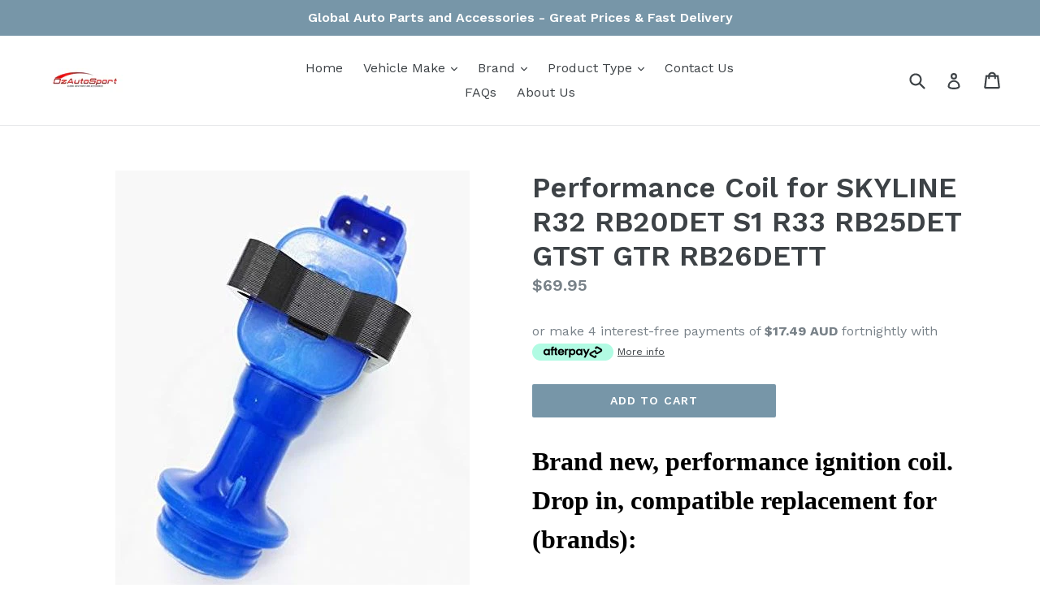

--- FILE ---
content_type: text/html; charset=utf-8
request_url: https://ozautosport.com/products/red-performance-coil-pack-skyline-r32-rb20det-s1-r33-rb25det-gtst-gtr-rb26dett
body_size: 27393
content:
<!doctype html>
<!--[if IE 9]> <html class="ie9 no-js" lang="en"> <![endif]-->
<!--[if (gt IE 9)|!(IE)]><!--> <html class="no-js" lang="en"> <!--<![endif]-->
<head>
  <meta charset="utf-8">
  <meta http-equiv="X-UA-Compatible" content="IE=edge,chrome=1">
  <meta name="viewport" content="width=device-width,initial-scale=1">
  <meta name="theme-color" content="#7796a8">
  <link rel="canonical" href="https://ozautosport.com/products/red-performance-coil-pack-skyline-r32-rb20det-s1-r33-rb25det-gtst-gtr-rb26dett">

  

  
  <title>
    Performance Coil for SKYLINE R32 RB20DET S1 R33 RB25DET GTST GTR RB26D
    
    
    
      &ndash; ozautosport
    
  </title>

  
    <meta name="description" content="Brand new, performance ignition coil. Drop in, compatible replacement for (brands):   Original Nissan Splitfire Super Spark Yellow Jackets and others Price is for 1 coil - buy as many as you need. TO SUIT NISSAN MODELS: SKYLINE R32 GTS-YHR31/HCR32/HR32-RB20DE (1989) SKYLINE R32 GTST/4-HCR32/HNR32-RB20DET (1989) SKYLINE">
  

  <!-- /snippets/social-meta-tags.liquid -->
<meta property="og:site_name" content="ozautosport">
<meta property="og:url" content="https://ozautosport.com/products/red-performance-coil-pack-skyline-r32-rb20det-s1-r33-rb25det-gtst-gtr-rb26dett">
<meta property="og:title" content="Performance Coil for SKYLINE R32 RB20DET S1 R33 RB25DET GTST GTR RB26DETT">
<meta property="og:type" content="product">
<meta property="og:description" content="Brand new, performance ignition coil. Drop in, compatible replacement for (brands):   Original Nissan Splitfire Super Spark Yellow Jackets and others Price is for 1 coil - buy as many as you need. TO SUIT NISSAN MODELS: SKYLINE R32 GTS-YHR31/HCR32/HR32-RB20DE (1989) SKYLINE R32 GTST/4-HCR32/HNR32-RB20DET (1989) SKYLINE"><meta property="og:price:amount" content="69.95">
  <meta property="og:price:currency" content="AUD"><meta property="og:image" content="http://ozautosport.com/cdn/shop/products/22433-60u02_blue_x_1_1024x1024.JPG?v=1548374571">
<meta property="og:image:secure_url" content="https://ozautosport.com/cdn/shop/products/22433-60u02_blue_x_1_1024x1024.JPG?v=1548374571">

<meta name="twitter:site" content="@">
<meta name="twitter:card" content="summary_large_image">
<meta name="twitter:title" content="Performance Coil for SKYLINE R32 RB20DET S1 R33 RB25DET GTST GTR RB26DETT">
<meta name="twitter:description" content="Brand new, performance ignition coil. Drop in, compatible replacement for (brands):   Original Nissan Splitfire Super Spark Yellow Jackets and others Price is for 1 coil - buy as many as you need. TO SUIT NISSAN MODELS: SKYLINE R32 GTS-YHR31/HCR32/HR32-RB20DE (1989) SKYLINE R32 GTST/4-HCR32/HNR32-RB20DET (1989) SKYLINE">


  <link href="//ozautosport.com/cdn/shop/t/1/assets/theme.scss.css?v=105937015389027481801674755574" rel="stylesheet" type="text/css" media="all" />
  

  <link href="//fonts.googleapis.com/css?family=Work+Sans:400,700" rel="stylesheet" type="text/css" media="all" />


  

    <link href="//fonts.googleapis.com/css?family=Work+Sans:600" rel="stylesheet" type="text/css" media="all" />
  



  <script>
    var theme = {
      strings: {
        addToCart: "Add to cart",
        soldOut: "Sold out",
        unavailable: "Unavailable",
        showMore: "Show More",
        showLess: "Show Less"
      },
      moneyFormat: "${{amount}}"
    }

    document.documentElement.className = document.documentElement.className.replace('no-js', 'js');
  </script>

  <!--[if (lte IE 9) ]><script src="//ozautosport.com/cdn/shop/t/1/assets/match-media.min.js?v=22265819453975888031494415770" type="text/javascript"></script><![endif]-->

  

  <!--[if (gt IE 9)|!(IE)]><!--><script src="//ozautosport.com/cdn/shop/t/1/assets/vendor.js?v=136118274122071307521494415770" defer="defer"></script><!--<![endif]-->
  <!--[if lte IE 9]><script src="//ozautosport.com/cdn/shop/t/1/assets/vendor.js?v=136118274122071307521494415770"></script><![endif]-->

  <!--[if (gt IE 9)|!(IE)]><!--><script src="//ozautosport.com/cdn/shop/t/1/assets/theme.js?v=157915646904488482801494415770" defer="defer"></script><!--<![endif]-->
  <!--[if lte IE 9]><script src="//ozautosport.com/cdn/shop/t/1/assets/theme.js?v=157915646904488482801494415770"></script><![endif]-->

  <script>window.performance && window.performance.mark && window.performance.mark('shopify.content_for_header.start');</script><meta id="shopify-digital-wallet" name="shopify-digital-wallet" content="/19935725/digital_wallets/dialog">
<meta name="shopify-checkout-api-token" content="9db18ac3ad8e799ebb25739957723d29">
<meta id="in-context-paypal-metadata" data-shop-id="19935725" data-venmo-supported="false" data-environment="production" data-locale="en_US" data-paypal-v4="true" data-currency="AUD">
<link rel="alternate" type="application/json+oembed" href="https://ozautosport.com/products/red-performance-coil-pack-skyline-r32-rb20det-s1-r33-rb25det-gtst-gtr-rb26dett.oembed">
<script async="async" src="/checkouts/internal/preloads.js?locale=en-AU"></script>
<link rel="preconnect" href="https://shop.app" crossorigin="anonymous">
<script async="async" src="https://shop.app/checkouts/internal/preloads.js?locale=en-AU&shop_id=19935725" crossorigin="anonymous"></script>
<script id="apple-pay-shop-capabilities" type="application/json">{"shopId":19935725,"countryCode":"AU","currencyCode":"AUD","merchantCapabilities":["supports3DS"],"merchantId":"gid:\/\/shopify\/Shop\/19935725","merchantName":"ozautosport","requiredBillingContactFields":["postalAddress","email"],"requiredShippingContactFields":["postalAddress","email"],"shippingType":"shipping","supportedNetworks":["visa","masterCard","amex","jcb"],"total":{"type":"pending","label":"ozautosport","amount":"1.00"},"shopifyPaymentsEnabled":true,"supportsSubscriptions":true}</script>
<script id="shopify-features" type="application/json">{"accessToken":"9db18ac3ad8e799ebb25739957723d29","betas":["rich-media-storefront-analytics"],"domain":"ozautosport.com","predictiveSearch":true,"shopId":19935725,"locale":"en"}</script>
<script>var Shopify = Shopify || {};
Shopify.shop = "ozautosport.myshopify.com";
Shopify.locale = "en";
Shopify.currency = {"active":"AUD","rate":"1.0"};
Shopify.country = "AU";
Shopify.theme = {"name":"debut","id":174418702,"schema_name":"Debut","schema_version":"1.2.0","theme_store_id":796,"role":"main"};
Shopify.theme.handle = "null";
Shopify.theme.style = {"id":null,"handle":null};
Shopify.cdnHost = "ozautosport.com/cdn";
Shopify.routes = Shopify.routes || {};
Shopify.routes.root = "/";</script>
<script type="module">!function(o){(o.Shopify=o.Shopify||{}).modules=!0}(window);</script>
<script>!function(o){function n(){var o=[];function n(){o.push(Array.prototype.slice.apply(arguments))}return n.q=o,n}var t=o.Shopify=o.Shopify||{};t.loadFeatures=n(),t.autoloadFeatures=n()}(window);</script>
<script>
  window.ShopifyPay = window.ShopifyPay || {};
  window.ShopifyPay.apiHost = "shop.app\/pay";
  window.ShopifyPay.redirectState = null;
</script>
<script id="shop-js-analytics" type="application/json">{"pageType":"product"}</script>
<script defer="defer" async type="module" src="//ozautosport.com/cdn/shopifycloud/shop-js/modules/v2/client.init-shop-cart-sync_C5BV16lS.en.esm.js"></script>
<script defer="defer" async type="module" src="//ozautosport.com/cdn/shopifycloud/shop-js/modules/v2/chunk.common_CygWptCX.esm.js"></script>
<script type="module">
  await import("//ozautosport.com/cdn/shopifycloud/shop-js/modules/v2/client.init-shop-cart-sync_C5BV16lS.en.esm.js");
await import("//ozautosport.com/cdn/shopifycloud/shop-js/modules/v2/chunk.common_CygWptCX.esm.js");

  window.Shopify.SignInWithShop?.initShopCartSync?.({"fedCMEnabled":true,"windoidEnabled":true});

</script>
<script>
  window.Shopify = window.Shopify || {};
  if (!window.Shopify.featureAssets) window.Shopify.featureAssets = {};
  window.Shopify.featureAssets['shop-js'] = {"shop-cart-sync":["modules/v2/client.shop-cart-sync_ZFArdW7E.en.esm.js","modules/v2/chunk.common_CygWptCX.esm.js"],"init-fed-cm":["modules/v2/client.init-fed-cm_CmiC4vf6.en.esm.js","modules/v2/chunk.common_CygWptCX.esm.js"],"shop-cash-offers":["modules/v2/client.shop-cash-offers_DOA2yAJr.en.esm.js","modules/v2/chunk.common_CygWptCX.esm.js","modules/v2/chunk.modal_D71HUcav.esm.js"],"shop-button":["modules/v2/client.shop-button_tlx5R9nI.en.esm.js","modules/v2/chunk.common_CygWptCX.esm.js"],"shop-toast-manager":["modules/v2/client.shop-toast-manager_ClPi3nE9.en.esm.js","modules/v2/chunk.common_CygWptCX.esm.js"],"init-shop-cart-sync":["modules/v2/client.init-shop-cart-sync_C5BV16lS.en.esm.js","modules/v2/chunk.common_CygWptCX.esm.js"],"avatar":["modules/v2/client.avatar_BTnouDA3.en.esm.js"],"init-windoid":["modules/v2/client.init-windoid_sURxWdc1.en.esm.js","modules/v2/chunk.common_CygWptCX.esm.js"],"init-shop-email-lookup-coordinator":["modules/v2/client.init-shop-email-lookup-coordinator_B8hsDcYM.en.esm.js","modules/v2/chunk.common_CygWptCX.esm.js"],"pay-button":["modules/v2/client.pay-button_FdsNuTd3.en.esm.js","modules/v2/chunk.common_CygWptCX.esm.js"],"shop-login-button":["modules/v2/client.shop-login-button_C5VAVYt1.en.esm.js","modules/v2/chunk.common_CygWptCX.esm.js","modules/v2/chunk.modal_D71HUcav.esm.js"],"init-customer-accounts-sign-up":["modules/v2/client.init-customer-accounts-sign-up_CPSyQ0Tj.en.esm.js","modules/v2/client.shop-login-button_C5VAVYt1.en.esm.js","modules/v2/chunk.common_CygWptCX.esm.js","modules/v2/chunk.modal_D71HUcav.esm.js"],"init-shop-for-new-customer-accounts":["modules/v2/client.init-shop-for-new-customer-accounts_ChsxoAhi.en.esm.js","modules/v2/client.shop-login-button_C5VAVYt1.en.esm.js","modules/v2/chunk.common_CygWptCX.esm.js","modules/v2/chunk.modal_D71HUcav.esm.js"],"init-customer-accounts":["modules/v2/client.init-customer-accounts_DxDtT_ad.en.esm.js","modules/v2/client.shop-login-button_C5VAVYt1.en.esm.js","modules/v2/chunk.common_CygWptCX.esm.js","modules/v2/chunk.modal_D71HUcav.esm.js"],"shop-follow-button":["modules/v2/client.shop-follow-button_Cva4Ekp9.en.esm.js","modules/v2/chunk.common_CygWptCX.esm.js","modules/v2/chunk.modal_D71HUcav.esm.js"],"checkout-modal":["modules/v2/client.checkout-modal_BPM8l0SH.en.esm.js","modules/v2/chunk.common_CygWptCX.esm.js","modules/v2/chunk.modal_D71HUcav.esm.js"],"lead-capture":["modules/v2/client.lead-capture_Bi8yE_yS.en.esm.js","modules/v2/chunk.common_CygWptCX.esm.js","modules/v2/chunk.modal_D71HUcav.esm.js"],"shop-login":["modules/v2/client.shop-login_D6lNrXab.en.esm.js","modules/v2/chunk.common_CygWptCX.esm.js","modules/v2/chunk.modal_D71HUcav.esm.js"],"payment-terms":["modules/v2/client.payment-terms_CZxnsJam.en.esm.js","modules/v2/chunk.common_CygWptCX.esm.js","modules/v2/chunk.modal_D71HUcav.esm.js"]};
</script>
<script>(function() {
  var isLoaded = false;
  function asyncLoad() {
    if (isLoaded) return;
    isLoaded = true;
    var urls = ["\/\/shopify.privy.com\/widget.js?shop=ozautosport.myshopify.com"];
    for (var i = 0; i < urls.length; i++) {
      var s = document.createElement('script');
      s.type = 'text/javascript';
      s.async = true;
      s.src = urls[i];
      var x = document.getElementsByTagName('script')[0];
      x.parentNode.insertBefore(s, x);
    }
  };
  if(window.attachEvent) {
    window.attachEvent('onload', asyncLoad);
  } else {
    window.addEventListener('load', asyncLoad, false);
  }
})();</script>
<script id="__st">var __st={"a":19935725,"offset":39600,"reqid":"4f936da9-95a7-4c95-b6d9-76cd8b37df40-1768849896","pageurl":"ozautosport.com\/products\/red-performance-coil-pack-skyline-r32-rb20det-s1-r33-rb25det-gtst-gtr-rb26dett","u":"80377c12570f","p":"product","rtyp":"product","rid":247196385304};</script>
<script>window.ShopifyPaypalV4VisibilityTracking = true;</script>
<script id="captcha-bootstrap">!function(){'use strict';const t='contact',e='account',n='new_comment',o=[[t,t],['blogs',n],['comments',n],[t,'customer']],c=[[e,'customer_login'],[e,'guest_login'],[e,'recover_customer_password'],[e,'create_customer']],r=t=>t.map((([t,e])=>`form[action*='/${t}']:not([data-nocaptcha='true']) input[name='form_type'][value='${e}']`)).join(','),a=t=>()=>t?[...document.querySelectorAll(t)].map((t=>t.form)):[];function s(){const t=[...o],e=r(t);return a(e)}const i='password',u='form_key',d=['recaptcha-v3-token','g-recaptcha-response','h-captcha-response',i],f=()=>{try{return window.sessionStorage}catch{return}},m='__shopify_v',_=t=>t.elements[u];function p(t,e,n=!1){try{const o=window.sessionStorage,c=JSON.parse(o.getItem(e)),{data:r}=function(t){const{data:e,action:n}=t;return t[m]||n?{data:e,action:n}:{data:t,action:n}}(c);for(const[e,n]of Object.entries(r))t.elements[e]&&(t.elements[e].value=n);n&&o.removeItem(e)}catch(o){console.error('form repopulation failed',{error:o})}}const l='form_type',E='cptcha';function T(t){t.dataset[E]=!0}const w=window,h=w.document,L='Shopify',v='ce_forms',y='captcha';let A=!1;((t,e)=>{const n=(g='f06e6c50-85a8-45c8-87d0-21a2b65856fe',I='https://cdn.shopify.com/shopifycloud/storefront-forms-hcaptcha/ce_storefront_forms_captcha_hcaptcha.v1.5.2.iife.js',D={infoText:'Protected by hCaptcha',privacyText:'Privacy',termsText:'Terms'},(t,e,n)=>{const o=w[L][v],c=o.bindForm;if(c)return c(t,g,e,D).then(n);var r;o.q.push([[t,g,e,D],n]),r=I,A||(h.body.append(Object.assign(h.createElement('script'),{id:'captcha-provider',async:!0,src:r})),A=!0)});var g,I,D;w[L]=w[L]||{},w[L][v]=w[L][v]||{},w[L][v].q=[],w[L][y]=w[L][y]||{},w[L][y].protect=function(t,e){n(t,void 0,e),T(t)},Object.freeze(w[L][y]),function(t,e,n,w,h,L){const[v,y,A,g]=function(t,e,n){const i=e?o:[],u=t?c:[],d=[...i,...u],f=r(d),m=r(i),_=r(d.filter((([t,e])=>n.includes(e))));return[a(f),a(m),a(_),s()]}(w,h,L),I=t=>{const e=t.target;return e instanceof HTMLFormElement?e:e&&e.form},D=t=>v().includes(t);t.addEventListener('submit',(t=>{const e=I(t);if(!e)return;const n=D(e)&&!e.dataset.hcaptchaBound&&!e.dataset.recaptchaBound,o=_(e),c=g().includes(e)&&(!o||!o.value);(n||c)&&t.preventDefault(),c&&!n&&(function(t){try{if(!f())return;!function(t){const e=f();if(!e)return;const n=_(t);if(!n)return;const o=n.value;o&&e.removeItem(o)}(t);const e=Array.from(Array(32),(()=>Math.random().toString(36)[2])).join('');!function(t,e){_(t)||t.append(Object.assign(document.createElement('input'),{type:'hidden',name:u})),t.elements[u].value=e}(t,e),function(t,e){const n=f();if(!n)return;const o=[...t.querySelectorAll(`input[type='${i}']`)].map((({name:t})=>t)),c=[...d,...o],r={};for(const[a,s]of new FormData(t).entries())c.includes(a)||(r[a]=s);n.setItem(e,JSON.stringify({[m]:1,action:t.action,data:r}))}(t,e)}catch(e){console.error('failed to persist form',e)}}(e),e.submit())}));const S=(t,e)=>{t&&!t.dataset[E]&&(n(t,e.some((e=>e===t))),T(t))};for(const o of['focusin','change'])t.addEventListener(o,(t=>{const e=I(t);D(e)&&S(e,y())}));const B=e.get('form_key'),M=e.get(l),P=B&&M;t.addEventListener('DOMContentLoaded',(()=>{const t=y();if(P)for(const e of t)e.elements[l].value===M&&p(e,B);[...new Set([...A(),...v().filter((t=>'true'===t.dataset.shopifyCaptcha))])].forEach((e=>S(e,t)))}))}(h,new URLSearchParams(w.location.search),n,t,e,['guest_login'])})(!0,!0)}();</script>
<script integrity="sha256-4kQ18oKyAcykRKYeNunJcIwy7WH5gtpwJnB7kiuLZ1E=" data-source-attribution="shopify.loadfeatures" defer="defer" src="//ozautosport.com/cdn/shopifycloud/storefront/assets/storefront/load_feature-a0a9edcb.js" crossorigin="anonymous"></script>
<script crossorigin="anonymous" defer="defer" src="//ozautosport.com/cdn/shopifycloud/storefront/assets/shopify_pay/storefront-65b4c6d7.js?v=20250812"></script>
<script data-source-attribution="shopify.dynamic_checkout.dynamic.init">var Shopify=Shopify||{};Shopify.PaymentButton=Shopify.PaymentButton||{isStorefrontPortableWallets:!0,init:function(){window.Shopify.PaymentButton.init=function(){};var t=document.createElement("script");t.src="https://ozautosport.com/cdn/shopifycloud/portable-wallets/latest/portable-wallets.en.js",t.type="module",document.head.appendChild(t)}};
</script>
<script data-source-attribution="shopify.dynamic_checkout.buyer_consent">
  function portableWalletsHideBuyerConsent(e){var t=document.getElementById("shopify-buyer-consent"),n=document.getElementById("shopify-subscription-policy-button");t&&n&&(t.classList.add("hidden"),t.setAttribute("aria-hidden","true"),n.removeEventListener("click",e))}function portableWalletsShowBuyerConsent(e){var t=document.getElementById("shopify-buyer-consent"),n=document.getElementById("shopify-subscription-policy-button");t&&n&&(t.classList.remove("hidden"),t.removeAttribute("aria-hidden"),n.addEventListener("click",e))}window.Shopify?.PaymentButton&&(window.Shopify.PaymentButton.hideBuyerConsent=portableWalletsHideBuyerConsent,window.Shopify.PaymentButton.showBuyerConsent=portableWalletsShowBuyerConsent);
</script>
<script data-source-attribution="shopify.dynamic_checkout.cart.bootstrap">document.addEventListener("DOMContentLoaded",(function(){function t(){return document.querySelector("shopify-accelerated-checkout-cart, shopify-accelerated-checkout")}if(t())Shopify.PaymentButton.init();else{new MutationObserver((function(e,n){t()&&(Shopify.PaymentButton.init(),n.disconnect())})).observe(document.body,{childList:!0,subtree:!0})}}));
</script>
<link id="shopify-accelerated-checkout-styles" rel="stylesheet" media="screen" href="https://ozautosport.com/cdn/shopifycloud/portable-wallets/latest/accelerated-checkout-backwards-compat.css" crossorigin="anonymous">
<style id="shopify-accelerated-checkout-cart">
        #shopify-buyer-consent {
  margin-top: 1em;
  display: inline-block;
  width: 100%;
}

#shopify-buyer-consent.hidden {
  display: none;
}

#shopify-subscription-policy-button {
  background: none;
  border: none;
  padding: 0;
  text-decoration: underline;
  font-size: inherit;
  cursor: pointer;
}

#shopify-subscription-policy-button::before {
  box-shadow: none;
}

      </style>

<script>window.performance && window.performance.mark && window.performance.mark('shopify.content_for_header.end');</script>
<link href="https://monorail-edge.shopifysvc.com" rel="dns-prefetch">
<script>(function(){if ("sendBeacon" in navigator && "performance" in window) {try {var session_token_from_headers = performance.getEntriesByType('navigation')[0].serverTiming.find(x => x.name == '_s').description;} catch {var session_token_from_headers = undefined;}var session_cookie_matches = document.cookie.match(/_shopify_s=([^;]*)/);var session_token_from_cookie = session_cookie_matches && session_cookie_matches.length === 2 ? session_cookie_matches[1] : "";var session_token = session_token_from_headers || session_token_from_cookie || "";function handle_abandonment_event(e) {var entries = performance.getEntries().filter(function(entry) {return /monorail-edge.shopifysvc.com/.test(entry.name);});if (!window.abandonment_tracked && entries.length === 0) {window.abandonment_tracked = true;var currentMs = Date.now();var navigation_start = performance.timing.navigationStart;var payload = {shop_id: 19935725,url: window.location.href,navigation_start,duration: currentMs - navigation_start,session_token,page_type: "product"};window.navigator.sendBeacon("https://monorail-edge.shopifysvc.com/v1/produce", JSON.stringify({schema_id: "online_store_buyer_site_abandonment/1.1",payload: payload,metadata: {event_created_at_ms: currentMs,event_sent_at_ms: currentMs}}));}}window.addEventListener('pagehide', handle_abandonment_event);}}());</script>
<script id="web-pixels-manager-setup">(function e(e,d,r,n,o){if(void 0===o&&(o={}),!Boolean(null===(a=null===(i=window.Shopify)||void 0===i?void 0:i.analytics)||void 0===a?void 0:a.replayQueue)){var i,a;window.Shopify=window.Shopify||{};var t=window.Shopify;t.analytics=t.analytics||{};var s=t.analytics;s.replayQueue=[],s.publish=function(e,d,r){return s.replayQueue.push([e,d,r]),!0};try{self.performance.mark("wpm:start")}catch(e){}var l=function(){var e={modern:/Edge?\/(1{2}[4-9]|1[2-9]\d|[2-9]\d{2}|\d{4,})\.\d+(\.\d+|)|Firefox\/(1{2}[4-9]|1[2-9]\d|[2-9]\d{2}|\d{4,})\.\d+(\.\d+|)|Chrom(ium|e)\/(9{2}|\d{3,})\.\d+(\.\d+|)|(Maci|X1{2}).+ Version\/(15\.\d+|(1[6-9]|[2-9]\d|\d{3,})\.\d+)([,.]\d+|)( \(\w+\)|)( Mobile\/\w+|) Safari\/|Chrome.+OPR\/(9{2}|\d{3,})\.\d+\.\d+|(CPU[ +]OS|iPhone[ +]OS|CPU[ +]iPhone|CPU IPhone OS|CPU iPad OS)[ +]+(15[._]\d+|(1[6-9]|[2-9]\d|\d{3,})[._]\d+)([._]\d+|)|Android:?[ /-](13[3-9]|1[4-9]\d|[2-9]\d{2}|\d{4,})(\.\d+|)(\.\d+|)|Android.+Firefox\/(13[5-9]|1[4-9]\d|[2-9]\d{2}|\d{4,})\.\d+(\.\d+|)|Android.+Chrom(ium|e)\/(13[3-9]|1[4-9]\d|[2-9]\d{2}|\d{4,})\.\d+(\.\d+|)|SamsungBrowser\/([2-9]\d|\d{3,})\.\d+/,legacy:/Edge?\/(1[6-9]|[2-9]\d|\d{3,})\.\d+(\.\d+|)|Firefox\/(5[4-9]|[6-9]\d|\d{3,})\.\d+(\.\d+|)|Chrom(ium|e)\/(5[1-9]|[6-9]\d|\d{3,})\.\d+(\.\d+|)([\d.]+$|.*Safari\/(?![\d.]+ Edge\/[\d.]+$))|(Maci|X1{2}).+ Version\/(10\.\d+|(1[1-9]|[2-9]\d|\d{3,})\.\d+)([,.]\d+|)( \(\w+\)|)( Mobile\/\w+|) Safari\/|Chrome.+OPR\/(3[89]|[4-9]\d|\d{3,})\.\d+\.\d+|(CPU[ +]OS|iPhone[ +]OS|CPU[ +]iPhone|CPU IPhone OS|CPU iPad OS)[ +]+(10[._]\d+|(1[1-9]|[2-9]\d|\d{3,})[._]\d+)([._]\d+|)|Android:?[ /-](13[3-9]|1[4-9]\d|[2-9]\d{2}|\d{4,})(\.\d+|)(\.\d+|)|Mobile Safari.+OPR\/([89]\d|\d{3,})\.\d+\.\d+|Android.+Firefox\/(13[5-9]|1[4-9]\d|[2-9]\d{2}|\d{4,})\.\d+(\.\d+|)|Android.+Chrom(ium|e)\/(13[3-9]|1[4-9]\d|[2-9]\d{2}|\d{4,})\.\d+(\.\d+|)|Android.+(UC? ?Browser|UCWEB|U3)[ /]?(15\.([5-9]|\d{2,})|(1[6-9]|[2-9]\d|\d{3,})\.\d+)\.\d+|SamsungBrowser\/(5\.\d+|([6-9]|\d{2,})\.\d+)|Android.+MQ{2}Browser\/(14(\.(9|\d{2,})|)|(1[5-9]|[2-9]\d|\d{3,})(\.\d+|))(\.\d+|)|K[Aa][Ii]OS\/(3\.\d+|([4-9]|\d{2,})\.\d+)(\.\d+|)/},d=e.modern,r=e.legacy,n=navigator.userAgent;return n.match(d)?"modern":n.match(r)?"legacy":"unknown"}(),u="modern"===l?"modern":"legacy",c=(null!=n?n:{modern:"",legacy:""})[u],f=function(e){return[e.baseUrl,"/wpm","/b",e.hashVersion,"modern"===e.buildTarget?"m":"l",".js"].join("")}({baseUrl:d,hashVersion:r,buildTarget:u}),m=function(e){var d=e.version,r=e.bundleTarget,n=e.surface,o=e.pageUrl,i=e.monorailEndpoint;return{emit:function(e){var a=e.status,t=e.errorMsg,s=(new Date).getTime(),l=JSON.stringify({metadata:{event_sent_at_ms:s},events:[{schema_id:"web_pixels_manager_load/3.1",payload:{version:d,bundle_target:r,page_url:o,status:a,surface:n,error_msg:t},metadata:{event_created_at_ms:s}}]});if(!i)return console&&console.warn&&console.warn("[Web Pixels Manager] No Monorail endpoint provided, skipping logging."),!1;try{return self.navigator.sendBeacon.bind(self.navigator)(i,l)}catch(e){}var u=new XMLHttpRequest;try{return u.open("POST",i,!0),u.setRequestHeader("Content-Type","text/plain"),u.send(l),!0}catch(e){return console&&console.warn&&console.warn("[Web Pixels Manager] Got an unhandled error while logging to Monorail."),!1}}}}({version:r,bundleTarget:l,surface:e.surface,pageUrl:self.location.href,monorailEndpoint:e.monorailEndpoint});try{o.browserTarget=l,function(e){var d=e.src,r=e.async,n=void 0===r||r,o=e.onload,i=e.onerror,a=e.sri,t=e.scriptDataAttributes,s=void 0===t?{}:t,l=document.createElement("script"),u=document.querySelector("head"),c=document.querySelector("body");if(l.async=n,l.src=d,a&&(l.integrity=a,l.crossOrigin="anonymous"),s)for(var f in s)if(Object.prototype.hasOwnProperty.call(s,f))try{l.dataset[f]=s[f]}catch(e){}if(o&&l.addEventListener("load",o),i&&l.addEventListener("error",i),u)u.appendChild(l);else{if(!c)throw new Error("Did not find a head or body element to append the script");c.appendChild(l)}}({src:f,async:!0,onload:function(){if(!function(){var e,d;return Boolean(null===(d=null===(e=window.Shopify)||void 0===e?void 0:e.analytics)||void 0===d?void 0:d.initialized)}()){var d=window.webPixelsManager.init(e)||void 0;if(d){var r=window.Shopify.analytics;r.replayQueue.forEach((function(e){var r=e[0],n=e[1],o=e[2];d.publishCustomEvent(r,n,o)})),r.replayQueue=[],r.publish=d.publishCustomEvent,r.visitor=d.visitor,r.initialized=!0}}},onerror:function(){return m.emit({status:"failed",errorMsg:"".concat(f," has failed to load")})},sri:function(e){var d=/^sha384-[A-Za-z0-9+/=]+$/;return"string"==typeof e&&d.test(e)}(c)?c:"",scriptDataAttributes:o}),m.emit({status:"loading"})}catch(e){m.emit({status:"failed",errorMsg:(null==e?void 0:e.message)||"Unknown error"})}}})({shopId: 19935725,storefrontBaseUrl: "https://ozautosport.com",extensionsBaseUrl: "https://extensions.shopifycdn.com/cdn/shopifycloud/web-pixels-manager",monorailEndpoint: "https://monorail-edge.shopifysvc.com/unstable/produce_batch",surface: "storefront-renderer",enabledBetaFlags: ["2dca8a86"],webPixelsConfigList: [{"id":"shopify-app-pixel","configuration":"{}","eventPayloadVersion":"v1","runtimeContext":"STRICT","scriptVersion":"0450","apiClientId":"shopify-pixel","type":"APP","privacyPurposes":["ANALYTICS","MARKETING"]},{"id":"shopify-custom-pixel","eventPayloadVersion":"v1","runtimeContext":"LAX","scriptVersion":"0450","apiClientId":"shopify-pixel","type":"CUSTOM","privacyPurposes":["ANALYTICS","MARKETING"]}],isMerchantRequest: false,initData: {"shop":{"name":"ozautosport","paymentSettings":{"currencyCode":"AUD"},"myshopifyDomain":"ozautosport.myshopify.com","countryCode":"AU","storefrontUrl":"https:\/\/ozautosport.com"},"customer":null,"cart":null,"checkout":null,"productVariants":[{"price":{"amount":69.95,"currencyCode":"AUD"},"product":{"title":"Performance Coil for SKYLINE R32 RB20DET S1 R33 RB25DET GTST GTR RB26DETT","vendor":"Does Not Apply","id":"247196385304","untranslatedTitle":"Performance Coil for SKYLINE R32 RB20DET S1 R33 RB25DET GTST GTR RB26DETT","url":"\/products\/red-performance-coil-pack-skyline-r32-rb20det-s1-r33-rb25det-gtst-gtr-rb26dett","type":"Vehicle Parts \u0026 Accessories:Car, Truck Parts:Ignition Systems:Other"},"id":"2739816824856","image":{"src":"\/\/ozautosport.com\/cdn\/shop\/products\/22433-60u02_blue_x_1.JPG?v=1548374571"},"sku":"GFL-22433-60U02B x 1","title":"Default Title","untranslatedTitle":"Default Title"}],"purchasingCompany":null},},"https://ozautosport.com/cdn","fcfee988w5aeb613cpc8e4bc33m6693e112",{"modern":"","legacy":""},{"shopId":"19935725","storefrontBaseUrl":"https:\/\/ozautosport.com","extensionBaseUrl":"https:\/\/extensions.shopifycdn.com\/cdn\/shopifycloud\/web-pixels-manager","surface":"storefront-renderer","enabledBetaFlags":"[\"2dca8a86\"]","isMerchantRequest":"false","hashVersion":"fcfee988w5aeb613cpc8e4bc33m6693e112","publish":"custom","events":"[[\"page_viewed\",{}],[\"product_viewed\",{\"productVariant\":{\"price\":{\"amount\":69.95,\"currencyCode\":\"AUD\"},\"product\":{\"title\":\"Performance Coil for SKYLINE R32 RB20DET S1 R33 RB25DET GTST GTR RB26DETT\",\"vendor\":\"Does Not Apply\",\"id\":\"247196385304\",\"untranslatedTitle\":\"Performance Coil for SKYLINE R32 RB20DET S1 R33 RB25DET GTST GTR RB26DETT\",\"url\":\"\/products\/red-performance-coil-pack-skyline-r32-rb20det-s1-r33-rb25det-gtst-gtr-rb26dett\",\"type\":\"Vehicle Parts \u0026 Accessories:Car, Truck Parts:Ignition Systems:Other\"},\"id\":\"2739816824856\",\"image\":{\"src\":\"\/\/ozautosport.com\/cdn\/shop\/products\/22433-60u02_blue_x_1.JPG?v=1548374571\"},\"sku\":\"GFL-22433-60U02B x 1\",\"title\":\"Default Title\",\"untranslatedTitle\":\"Default Title\"}}]]"});</script><script>
  window.ShopifyAnalytics = window.ShopifyAnalytics || {};
  window.ShopifyAnalytics.meta = window.ShopifyAnalytics.meta || {};
  window.ShopifyAnalytics.meta.currency = 'AUD';
  var meta = {"product":{"id":247196385304,"gid":"gid:\/\/shopify\/Product\/247196385304","vendor":"Does Not Apply","type":"Vehicle Parts \u0026 Accessories:Car, Truck Parts:Ignition Systems:Other","handle":"red-performance-coil-pack-skyline-r32-rb20det-s1-r33-rb25det-gtst-gtr-rb26dett","variants":[{"id":2739816824856,"price":6995,"name":"Performance Coil for SKYLINE R32 RB20DET S1 R33 RB25DET GTST GTR RB26DETT","public_title":null,"sku":"GFL-22433-60U02B x 1"}],"remote":false},"page":{"pageType":"product","resourceType":"product","resourceId":247196385304,"requestId":"4f936da9-95a7-4c95-b6d9-76cd8b37df40-1768849896"}};
  for (var attr in meta) {
    window.ShopifyAnalytics.meta[attr] = meta[attr];
  }
</script>
<script class="analytics">
  (function () {
    var customDocumentWrite = function(content) {
      var jquery = null;

      if (window.jQuery) {
        jquery = window.jQuery;
      } else if (window.Checkout && window.Checkout.$) {
        jquery = window.Checkout.$;
      }

      if (jquery) {
        jquery('body').append(content);
      }
    };

    var hasLoggedConversion = function(token) {
      if (token) {
        return document.cookie.indexOf('loggedConversion=' + token) !== -1;
      }
      return false;
    }

    var setCookieIfConversion = function(token) {
      if (token) {
        var twoMonthsFromNow = new Date(Date.now());
        twoMonthsFromNow.setMonth(twoMonthsFromNow.getMonth() + 2);

        document.cookie = 'loggedConversion=' + token + '; expires=' + twoMonthsFromNow;
      }
    }

    var trekkie = window.ShopifyAnalytics.lib = window.trekkie = window.trekkie || [];
    if (trekkie.integrations) {
      return;
    }
    trekkie.methods = [
      'identify',
      'page',
      'ready',
      'track',
      'trackForm',
      'trackLink'
    ];
    trekkie.factory = function(method) {
      return function() {
        var args = Array.prototype.slice.call(arguments);
        args.unshift(method);
        trekkie.push(args);
        return trekkie;
      };
    };
    for (var i = 0; i < trekkie.methods.length; i++) {
      var key = trekkie.methods[i];
      trekkie[key] = trekkie.factory(key);
    }
    trekkie.load = function(config) {
      trekkie.config = config || {};
      trekkie.config.initialDocumentCookie = document.cookie;
      var first = document.getElementsByTagName('script')[0];
      var script = document.createElement('script');
      script.type = 'text/javascript';
      script.onerror = function(e) {
        var scriptFallback = document.createElement('script');
        scriptFallback.type = 'text/javascript';
        scriptFallback.onerror = function(error) {
                var Monorail = {
      produce: function produce(monorailDomain, schemaId, payload) {
        var currentMs = new Date().getTime();
        var event = {
          schema_id: schemaId,
          payload: payload,
          metadata: {
            event_created_at_ms: currentMs,
            event_sent_at_ms: currentMs
          }
        };
        return Monorail.sendRequest("https://" + monorailDomain + "/v1/produce", JSON.stringify(event));
      },
      sendRequest: function sendRequest(endpointUrl, payload) {
        // Try the sendBeacon API
        if (window && window.navigator && typeof window.navigator.sendBeacon === 'function' && typeof window.Blob === 'function' && !Monorail.isIos12()) {
          var blobData = new window.Blob([payload], {
            type: 'text/plain'
          });

          if (window.navigator.sendBeacon(endpointUrl, blobData)) {
            return true;
          } // sendBeacon was not successful

        } // XHR beacon

        var xhr = new XMLHttpRequest();

        try {
          xhr.open('POST', endpointUrl);
          xhr.setRequestHeader('Content-Type', 'text/plain');
          xhr.send(payload);
        } catch (e) {
          console.log(e);
        }

        return false;
      },
      isIos12: function isIos12() {
        return window.navigator.userAgent.lastIndexOf('iPhone; CPU iPhone OS 12_') !== -1 || window.navigator.userAgent.lastIndexOf('iPad; CPU OS 12_') !== -1;
      }
    };
    Monorail.produce('monorail-edge.shopifysvc.com',
      'trekkie_storefront_load_errors/1.1',
      {shop_id: 19935725,
      theme_id: 174418702,
      app_name: "storefront",
      context_url: window.location.href,
      source_url: "//ozautosport.com/cdn/s/trekkie.storefront.cd680fe47e6c39ca5d5df5f0a32d569bc48c0f27.min.js"});

        };
        scriptFallback.async = true;
        scriptFallback.src = '//ozautosport.com/cdn/s/trekkie.storefront.cd680fe47e6c39ca5d5df5f0a32d569bc48c0f27.min.js';
        first.parentNode.insertBefore(scriptFallback, first);
      };
      script.async = true;
      script.src = '//ozautosport.com/cdn/s/trekkie.storefront.cd680fe47e6c39ca5d5df5f0a32d569bc48c0f27.min.js';
      first.parentNode.insertBefore(script, first);
    };
    trekkie.load(
      {"Trekkie":{"appName":"storefront","development":false,"defaultAttributes":{"shopId":19935725,"isMerchantRequest":null,"themeId":174418702,"themeCityHash":"9332489138636384674","contentLanguage":"en","currency":"AUD","eventMetadataId":"a5369662-0c45-4cf5-9f7d-a7cdd074eab7"},"isServerSideCookieWritingEnabled":true,"monorailRegion":"shop_domain","enabledBetaFlags":["65f19447"]},"Session Attribution":{},"S2S":{"facebookCapiEnabled":false,"source":"trekkie-storefront-renderer","apiClientId":580111}}
    );

    var loaded = false;
    trekkie.ready(function() {
      if (loaded) return;
      loaded = true;

      window.ShopifyAnalytics.lib = window.trekkie;

      var originalDocumentWrite = document.write;
      document.write = customDocumentWrite;
      try { window.ShopifyAnalytics.merchantGoogleAnalytics.call(this); } catch(error) {};
      document.write = originalDocumentWrite;

      window.ShopifyAnalytics.lib.page(null,{"pageType":"product","resourceType":"product","resourceId":247196385304,"requestId":"4f936da9-95a7-4c95-b6d9-76cd8b37df40-1768849896","shopifyEmitted":true});

      var match = window.location.pathname.match(/checkouts\/(.+)\/(thank_you|post_purchase)/)
      var token = match? match[1]: undefined;
      if (!hasLoggedConversion(token)) {
        setCookieIfConversion(token);
        window.ShopifyAnalytics.lib.track("Viewed Product",{"currency":"AUD","variantId":2739816824856,"productId":247196385304,"productGid":"gid:\/\/shopify\/Product\/247196385304","name":"Performance Coil for SKYLINE R32 RB20DET S1 R33 RB25DET GTST GTR RB26DETT","price":"69.95","sku":"GFL-22433-60U02B x 1","brand":"Does Not Apply","variant":null,"category":"Vehicle Parts \u0026 Accessories:Car, Truck Parts:Ignition Systems:Other","nonInteraction":true,"remote":false},undefined,undefined,{"shopifyEmitted":true});
      window.ShopifyAnalytics.lib.track("monorail:\/\/trekkie_storefront_viewed_product\/1.1",{"currency":"AUD","variantId":2739816824856,"productId":247196385304,"productGid":"gid:\/\/shopify\/Product\/247196385304","name":"Performance Coil for SKYLINE R32 RB20DET S1 R33 RB25DET GTST GTR RB26DETT","price":"69.95","sku":"GFL-22433-60U02B x 1","brand":"Does Not Apply","variant":null,"category":"Vehicle Parts \u0026 Accessories:Car, Truck Parts:Ignition Systems:Other","nonInteraction":true,"remote":false,"referer":"https:\/\/ozautosport.com\/products\/red-performance-coil-pack-skyline-r32-rb20det-s1-r33-rb25det-gtst-gtr-rb26dett"});
      }
    });


        var eventsListenerScript = document.createElement('script');
        eventsListenerScript.async = true;
        eventsListenerScript.src = "//ozautosport.com/cdn/shopifycloud/storefront/assets/shop_events_listener-3da45d37.js";
        document.getElementsByTagName('head')[0].appendChild(eventsListenerScript);

})();</script>
<script
  defer
  src="https://ozautosport.com/cdn/shopifycloud/perf-kit/shopify-perf-kit-3.0.4.min.js"
  data-application="storefront-renderer"
  data-shop-id="19935725"
  data-render-region="gcp-us-central1"
  data-page-type="product"
  data-theme-instance-id="174418702"
  data-theme-name="Debut"
  data-theme-version="1.2.0"
  data-monorail-region="shop_domain"
  data-resource-timing-sampling-rate="10"
  data-shs="true"
  data-shs-beacon="true"
  data-shs-export-with-fetch="true"
  data-shs-logs-sample-rate="1"
  data-shs-beacon-endpoint="https://ozautosport.com/api/collect"
></script>
</head>

<body class="template-product">

  <a class="in-page-link visually-hidden skip-link" href="#MainContent">Skip to content</a>

  <div id="SearchDrawer" class="search-bar drawer drawer--top">
    <div class="search-bar__table">
      <div class="search-bar__table-cell search-bar__form-wrapper">
        <form class="search search-bar__form" action="/search" method="get" role="search">
          <button class="search-bar__submit search__submit btn--link" type="submit">
            <svg aria-hidden="true" focusable="false" role="presentation" class="icon icon-search" viewBox="0 0 37 40"><path d="M35.6 36l-9.8-9.8c4.1-5.4 3.6-13.2-1.3-18.1-5.4-5.4-14.2-5.4-19.7 0-5.4 5.4-5.4 14.2 0 19.7 2.6 2.6 6.1 4.1 9.8 4.1 3 0 5.9-1 8.3-2.8l9.8 9.8c.4.4.9.6 1.4.6s1-.2 1.4-.6c.9-.9.9-2.1.1-2.9zm-20.9-8.2c-2.6 0-5.1-1-7-2.9-3.9-3.9-3.9-10.1 0-14C9.6 9 12.2 8 14.7 8s5.1 1 7 2.9c3.9 3.9 3.9 10.1 0 14-1.9 1.9-4.4 2.9-7 2.9z"/></svg>
            <span class="icon__fallback-text">Submit</span>
          </button>
          <input class="search__input search-bar__input" type="search" name="q" value="" placeholder="Search" aria-label="Search">
        </form>
      </div>
      <div class="search-bar__table-cell text-right">
        <button type="button" class="btn--link search-bar__close js-drawer-close">
          <svg aria-hidden="true" focusable="false" role="presentation" class="icon icon-close" viewBox="0 0 37 40"><path d="M21.3 23l11-11c.8-.8.8-2 0-2.8-.8-.8-2-.8-2.8 0l-11 11-11-11c-.8-.8-2-.8-2.8 0-.8.8-.8 2 0 2.8l11 11-11 11c-.8.8-.8 2 0 2.8.4.4.9.6 1.4.6s1-.2 1.4-.6l11-11 11 11c.4.4.9.6 1.4.6s1-.2 1.4-.6c.8-.8.8-2 0-2.8l-11-11z"/></svg>
          <span class="icon__fallback-text">Close search</span>
        </button>
      </div>
    </div>
  </div>

  <div id="shopify-section-header" class="shopify-section">
  <style>
    .notification-bar {
      background-color: #7796a8;
    }

    .notification-bar__message {
      color: #fff;
    }
  </style>


<div data-section-id="header" data-section-type="header-section">
  <nav class="mobile-nav-wrapper medium-up--hide" role="navigation">
    <ul id="MobileNav" class="mobile-nav">
      
<li class="mobile-nav__item border-bottom">
          
            <a href="/" class="mobile-nav__link">
              Home
            </a>
          
        </li>
      
<li class="mobile-nav__item border-bottom">
          
            <button type="button" class="btn--link js-toggle-submenu mobile-nav__link" data-target="vehicle-make" data-level="1">
              Vehicle Make
              <div class="mobile-nav__icon">
                <svg aria-hidden="true" focusable="false" role="presentation" class="icon icon-chevron-right" viewBox="0 0 284.49 498.98"><defs><style>.cls-1{fill:#231f20}</style></defs><path class="cls-1" d="M223.18 628.49a35 35 0 0 1-24.75-59.75L388.17 379 198.43 189.26a35 35 0 0 1 49.5-49.5l214.49 214.49a35 35 0 0 1 0 49.5L247.93 618.24a34.89 34.89 0 0 1-24.75 10.25z" transform="translate(-188.18 -129.51)"/></svg>
                <span class="icon__fallback-text">expand</span>
              </div>
            </button>
            <ul class="mobile-nav__dropdown" data-parent="vehicle-make" data-level="2">
              <li class="mobile-nav__item border-bottom">
                <div class="mobile-nav__table">
                  <div class="mobile-nav__table-cell mobile-nav__return">
                    <button class="btn--link js-toggle-submenu mobile-nav__return-btn" type="button">
                      <svg aria-hidden="true" focusable="false" role="presentation" class="icon icon-chevron-left" viewBox="0 0 284.49 498.98"><defs><style>.cls-1{fill:#231f20}</style></defs><path class="cls-1" d="M437.67 129.51a35 35 0 0 1 24.75 59.75L272.67 379l189.75 189.74a35 35 0 1 1-49.5 49.5L198.43 403.75a35 35 0 0 1 0-49.5l214.49-214.49a34.89 34.89 0 0 1 24.75-10.25z" transform="translate(-188.18 -129.51)"/></svg>
                      <span class="icon__fallback-text">collapse</span>
                    </button>
                  </div>
                  <a href="/collections/all" class="mobile-nav__sublist-link mobile-nav__sublist-header">
                    Vehicle Make
                  </a>
                </div>
              </li>

              
                <li class="mobile-nav__item border-bottom">
                  <a href="/collections/audi" class="mobile-nav__sublist-link">
                    Audi
                  </a>
                </li>
              
                <li class="mobile-nav__item border-bottom">
                  <a href="/collections/bmw" class="mobile-nav__sublist-link">
                    BMW
                  </a>
                </li>
              
                <li class="mobile-nav__item border-bottom">
                  <a href="/collections/daewoo" class="mobile-nav__sublist-link">
                    Daewoo
                  </a>
                </li>
              
                <li class="mobile-nav__item border-bottom">
                  <a href="/collections/ferrari" class="mobile-nav__sublist-link">
                    Ferrari
                  </a>
                </li>
              
                <li class="mobile-nav__item border-bottom">
                  <a href="/collections/ford" class="mobile-nav__sublist-link">
                    Ford
                  </a>
                </li>
              
                <li class="mobile-nav__item border-bottom">
                  <a href="/collections/holden" class="mobile-nav__sublist-link">
                    Holden
                  </a>
                </li>
              
                <li class="mobile-nav__item border-bottom">
                  <a href="/collections/honda" class="mobile-nav__sublist-link">
                    Honda
                  </a>
                </li>
              
                <li class="mobile-nav__item border-bottom">
                  <a href="/collections/hyundai" class="mobile-nav__sublist-link">
                    Hyundai
                  </a>
                </li>
              
                <li class="mobile-nav__item border-bottom">
                  <a href="/collections/isuzu" class="mobile-nav__sublist-link">
                    Isuzu
                  </a>
                </li>
              
                <li class="mobile-nav__item border-bottom">
                  <a href="/collections/jeep" class="mobile-nav__sublist-link">
                    Jeep
                  </a>
                </li>
              
                <li class="mobile-nav__item border-bottom">
                  <a href="/collections/kia" class="mobile-nav__sublist-link">
                    Kia
                  </a>
                </li>
              
                <li class="mobile-nav__item border-bottom">
                  <a href="/collections/lamborghini" class="mobile-nav__sublist-link">
                    Lamborghini
                  </a>
                </li>
              
                <li class="mobile-nav__item border-bottom">
                  <a href="/collections/land-rover" class="mobile-nav__sublist-link">
                    Land Rover
                  </a>
                </li>
              
                <li class="mobile-nav__item border-bottom">
                  <a href="/collections/mazda" class="mobile-nav__sublist-link">
                    Mazda
                  </a>
                </li>
              
                <li class="mobile-nav__item border-bottom">
                  <a href="/collections/mercedes-benz" class="mobile-nav__sublist-link">
                    Mercedes-Benz
                  </a>
                </li>
              
                <li class="mobile-nav__item border-bottom">
                  <a href="/collections/mini" class="mobile-nav__sublist-link">
                    Mini
                  </a>
                </li>
              
                <li class="mobile-nav__item border-bottom">
                  <a href="/collections/mitsubishi" class="mobile-nav__sublist-link">
                    Mitsubishi
                  </a>
                </li>
              
                <li class="mobile-nav__item border-bottom">
                  <a href="/collections/nissan" class="mobile-nav__sublist-link">
                    Nissan
                  </a>
                </li>
              
                <li class="mobile-nav__item border-bottom">
                  <a href="/collections/porsche" class="mobile-nav__sublist-link">
                    Porsche
                  </a>
                </li>
              
                <li class="mobile-nav__item border-bottom">
                  <a href="/collections/subaru" class="mobile-nav__sublist-link">
                    Subaru
                  </a>
                </li>
              
                <li class="mobile-nav__item border-bottom">
                  <a href="/collections/suzuki" class="mobile-nav__sublist-link">
                    Suzuki
                  </a>
                </li>
              
                <li class="mobile-nav__item border-bottom">
                  <a href="/collections/toyota" class="mobile-nav__sublist-link">
                    Toyota
                  </a>
                </li>
              
                <li class="mobile-nav__item border-bottom">
                  <a href="/collections/volkswagen" class="mobile-nav__sublist-link">
                    Volkswagen
                  </a>
                </li>
              
                <li class="mobile-nav__item">
                  <a href="/collections/volvo" class="mobile-nav__sublist-link">
                    Volvo
                  </a>
                </li>
              

            </ul>
          
        </li>
      
<li class="mobile-nav__item border-bottom">
          
            <button type="button" class="btn--link js-toggle-submenu mobile-nav__link" data-target="brand" data-level="1">
              Brand
              <div class="mobile-nav__icon">
                <svg aria-hidden="true" focusable="false" role="presentation" class="icon icon-chevron-right" viewBox="0 0 284.49 498.98"><defs><style>.cls-1{fill:#231f20}</style></defs><path class="cls-1" d="M223.18 628.49a35 35 0 0 1-24.75-59.75L388.17 379 198.43 189.26a35 35 0 0 1 49.5-49.5l214.49 214.49a35 35 0 0 1 0 49.5L247.93 618.24a34.89 34.89 0 0 1-24.75 10.25z" transform="translate(-188.18 -129.51)"/></svg>
                <span class="icon__fallback-text">expand</span>
              </div>
            </button>
            <ul class="mobile-nav__dropdown" data-parent="brand" data-level="2">
              <li class="mobile-nav__item border-bottom">
                <div class="mobile-nav__table">
                  <div class="mobile-nav__table-cell mobile-nav__return">
                    <button class="btn--link js-toggle-submenu mobile-nav__return-btn" type="button">
                      <svg aria-hidden="true" focusable="false" role="presentation" class="icon icon-chevron-left" viewBox="0 0 284.49 498.98"><defs><style>.cls-1{fill:#231f20}</style></defs><path class="cls-1" d="M437.67 129.51a35 35 0 0 1 24.75 59.75L272.67 379l189.75 189.74a35 35 0 1 1-49.5 49.5L198.43 403.75a35 35 0 0 1 0-49.5l214.49-214.49a34.89 34.89 0 0 1 24.75-10.25z" transform="translate(-188.18 -129.51)"/></svg>
                      <span class="icon__fallback-text">collapse</span>
                    </button>
                  </div>
                  <a href="/collections" class="mobile-nav__sublist-link mobile-nav__sublist-header">
                    Brand
                  </a>
                </div>
              </li>

              
                <li class="mobile-nav__item border-bottom">
                  <a href="/collections/asnu" class="mobile-nav__sublist-link">
                    ASNU
                  </a>
                </li>
              
                <li class="mobile-nav__item border-bottom">
                  <a href="/collections/apexi" class="mobile-nav__sublist-link">
                    Apexi
                  </a>
                </li>
              
                <li class="mobile-nav__item border-bottom">
                  <a href="/collections/bosch" class="mobile-nav__sublist-link">
                    BOSCH
                  </a>
                </li>
              
                <li class="mobile-nav__item border-bottom">
                  <a href="/collections/delco" class="mobile-nav__sublist-link">
                    DELCO
                  </a>
                </li>
              
                <li class="mobile-nav__item border-bottom">
                  <a href="/collections/durapro" class="mobile-nav__sublist-link">
                    DURAPRO
                  </a>
                </li>
              
                <li class="mobile-nav__item border-bottom">
                  <a href="/collections/delphi" class="mobile-nav__sublist-link">
                    Delphi
                  </a>
                </li>
              
                <li class="mobile-nav__item border-bottom">
                  <a href="/collections/denso" class="mobile-nav__sublist-link">
                    Denso
                  </a>
                </li>
              
                <li class="mobile-nav__item border-bottom">
                  <a href="/collections/f-con" class="mobile-nav__sublist-link">
                    F-CON
                  </a>
                </li>
              
                <li class="mobile-nav__item border-bottom">
                  <a href="/collections/gizzmo" class="mobile-nav__sublist-link">
                    GIZZMO
                  </a>
                </li>
              
                <li class="mobile-nav__item border-bottom">
                  <a href="/collections/garrett" class="mobile-nav__sublist-link">
                    Garrett
                  </a>
                </li>
              
                <li class="mobile-nav__item border-bottom">
                  <a href="/collections/greddy" class="mobile-nav__sublist-link">
                    Greddy
                  </a>
                </li>
              
                <li class="mobile-nav__item border-bottom">
                  <a href="/collections/haltec" class="mobile-nav__sublist-link">
                    HALTEC
                  </a>
                </li>
              
                <li class="mobile-nav__item border-bottom">
                  <a href="/collections/hks" class="mobile-nav__sublist-link">
                    HKS
                  </a>
                </li>
              
                <li class="mobile-nav__item border-bottom">
                  <a href="/collections/hypatec" class="mobile-nav__sublist-link">
                    Hypatec
                  </a>
                </li>
              
                <li class="mobile-nav__item border-bottom">
                  <a href="/collections/jecs" class="mobile-nav__sublist-link">
                    JECS
                  </a>
                </li>
              
                <li class="mobile-nav__item border-bottom">
                  <a href="/collections/jpn" class="mobile-nav__sublist-link">
                    JPN
                  </a>
                </li>
              
                <li class="mobile-nav__item border-bottom">
                  <a href="/collections/motec" class="mobile-nav__sublist-link">
                    MOTEC
                  </a>
                </li>
              
                <li class="mobile-nav__item border-bottom">
                  <a href="/collections/ngk" class="mobile-nav__sublist-link">
                    NGK
                  </a>
                </li>
              
                <li class="mobile-nav__item border-bottom">
                  <a href="/collections/ntk" class="mobile-nav__sublist-link">
                    NTK
                  </a>
                </li>
              
                <li class="mobile-nav__item border-bottom">
                  <a href="/collections/nismo" class="mobile-nav__sublist-link">
                    Nismo
                  </a>
                </li>
              
                <li class="mobile-nav__item border-bottom">
                  <a href="/collections/nitto" class="mobile-nav__sublist-link">
                    Nitto
                  </a>
                </li>
              
                <li class="mobile-nav__item border-bottom">
                  <a href="/collections/sard" class="mobile-nav__sublist-link">
                    SARD
                  </a>
                </li>
              
                <li class="mobile-nav__item border-bottom">
                  <a href="/collections/siemens" class="mobile-nav__sublist-link">
                    Siemens
                  </a>
                </li>
              
                <li class="mobile-nav__item border-bottom">
                  <a href="/collections/superpro" class="mobile-nav__sublist-link">
                    SuperPro
                  </a>
                </li>
              
                <li class="mobile-nav__item border-bottom">
                  <a href="/collections/tomei" class="mobile-nav__sublist-link">
                    Tomei
                  </a>
                </li>
              
                <li class="mobile-nav__item border-bottom">
                  <a href="/collections/turbosmart" class="mobile-nav__sublist-link">
                    Turbosmart
                  </a>
                </li>
              
                <li class="mobile-nav__item border-bottom">
                  <a href="/collections/vdo" class="mobile-nav__sublist-link">
                    VDO
                  </a>
                </li>
              
                <li class="mobile-nav__item">
                  <a href="/collections/vipec" class="mobile-nav__sublist-link">
                    VIPEC
                  </a>
                </li>
              

            </ul>
          
        </li>
      
<li class="mobile-nav__item border-bottom">
          
            <button type="button" class="btn--link js-toggle-submenu mobile-nav__link" data-target="product-type" data-level="1">
              Product Type
              <div class="mobile-nav__icon">
                <svg aria-hidden="true" focusable="false" role="presentation" class="icon icon-chevron-right" viewBox="0 0 284.49 498.98"><defs><style>.cls-1{fill:#231f20}</style></defs><path class="cls-1" d="M223.18 628.49a35 35 0 0 1-24.75-59.75L388.17 379 198.43 189.26a35 35 0 0 1 49.5-49.5l214.49 214.49a35 35 0 0 1 0 49.5L247.93 618.24a34.89 34.89 0 0 1-24.75 10.25z" transform="translate(-188.18 -129.51)"/></svg>
                <span class="icon__fallback-text">expand</span>
              </div>
            </button>
            <ul class="mobile-nav__dropdown" data-parent="product-type" data-level="2">
              <li class="mobile-nav__item border-bottom">
                <div class="mobile-nav__table">
                  <div class="mobile-nav__table-cell mobile-nav__return">
                    <button class="btn--link js-toggle-submenu mobile-nav__return-btn" type="button">
                      <svg aria-hidden="true" focusable="false" role="presentation" class="icon icon-chevron-left" viewBox="0 0 284.49 498.98"><defs><style>.cls-1{fill:#231f20}</style></defs><path class="cls-1" d="M437.67 129.51a35 35 0 0 1 24.75 59.75L272.67 379l189.75 189.74a35 35 0 1 1-49.5 49.5L198.43 403.75a35 35 0 0 1 0-49.5l214.49-214.49a34.89 34.89 0 0 1 24.75-10.25z" transform="translate(-188.18 -129.51)"/></svg>
                      <span class="icon__fallback-text">collapse</span>
                    </button>
                  </div>
                  <a href="/collections" class="mobile-nav__sublist-link mobile-nav__sublist-header">
                    Product Type
                  </a>
                </div>
              </li>

              
                <li class="mobile-nav__item border-bottom">
                  <a href="/collections/air-flow-meter" class="mobile-nav__sublist-link">
                    Air Flow Meter
                  </a>
                </li>
              
                <li class="mobile-nav__item border-bottom">
                  <a href="/collections/air-fuel-controller" class="mobile-nav__sublist-link">
                    Air Fuel Controller
                  </a>
                </li>
              
                <li class="mobile-nav__item border-bottom">
                  <a href="/collections/ball-joints" class="mobile-nav__sublist-link">
                    Ball Joints
                  </a>
                </li>
              
                <li class="mobile-nav__item border-bottom">
                  <a href="/collections/bearing-kit" class="mobile-nav__sublist-link">
                    Bearing Kit
                  </a>
                </li>
              
                <li class="mobile-nav__item border-bottom">
                  <a href="/collections/blank-key" class="mobile-nav__sublist-link">
                    Blank Key
                  </a>
                </li>
              
                <li class="mobile-nav__item border-bottom">
                  <a href="/collections/blow-off-valves" class="mobile-nav__sublist-link">
                    Blow Off Valves
                  </a>
                </li>
              
                <li class="mobile-nav__item border-bottom">
                  <a href="/collections/boost-controller" class="mobile-nav__sublist-link">
                    Boost Controller
                  </a>
                </li>
              
                <li class="mobile-nav__item border-bottom">
                  <a href="/collections/boost-gauge" class="mobile-nav__sublist-link">
                    Boost Gauge
                  </a>
                </li>
              
                <li class="mobile-nav__item border-bottom">
                  <a href="/collections/bush-kit" class="mobile-nav__sublist-link">
                    Bush Kit
                  </a>
                </li>
              
                <li class="mobile-nav__item border-bottom">
                  <a href="/collections/cam-angle-sensor" class="mobile-nav__sublist-link">
                    Cam Angle Sensor
                  </a>
                </li>
              
                <li class="mobile-nav__item border-bottom">
                  <a href="/collections/cam-end-seals" class="mobile-nav__sublist-link">
                    Cam End Seals
                  </a>
                </li>
              
                <li class="mobile-nav__item border-bottom">
                  <a href="/collections/cam-gears" class="mobile-nav__sublist-link">
                    Cam Gears
                  </a>
                </li>
              
                <li class="mobile-nav__item border-bottom">
                  <a href="/collections/camber-kit" class="mobile-nav__sublist-link">
                    Camber Kit
                  </a>
                </li>
              
                <li class="mobile-nav__item border-bottom">
                  <a href="/collections/coil-packs" class="mobile-nav__sublist-link">
                    Coil Packs
                  </a>
                </li>
              
                <li class="mobile-nav__item border-bottom">
                  <a href="/collections/compressor-wheels" class="mobile-nav__sublist-link">
                    Compressor Wheels
                  </a>
                </li>
              
                <li class="mobile-nav__item border-bottom">
                  <a href="/collections/crank-angle-sensor" class="mobile-nav__sublist-link">
                    Crank Angle Sensor
                  </a>
                </li>
              
                <li class="mobile-nav__item border-bottom">
                  <a href="/collections/dash-pillar-mounting-kit" class="mobile-nav__sublist-link">
                    Dash Pillar Mounting Kit
                  </a>
                </li>
              
                <li class="mobile-nav__item border-bottom">
                  <a href="/collections/dump-pipes" class="mobile-nav__sublist-link">
                    Dump Pipes
                  </a>
                </li>
              
                <li class="mobile-nav__item border-bottom">
                  <a href="/collections/ecus" class="mobile-nav__sublist-link">
                    ECUs
                  </a>
                </li>
              
                <li class="mobile-nav__item border-bottom">
                  <a href="/collections/egr-valve" class="mobile-nav__sublist-link">
                    EGR VALVE
                  </a>
                </li>
              
                <li class="mobile-nav__item border-bottom">
                  <a href="/collections/electronic-vacuum-regulator-valve" class="mobile-nav__sublist-link">
                    Electronic Vacuum Regulator Valve
                  </a>
                </li>
              
                <li class="mobile-nav__item border-bottom">
                  <a href="/collections/engine-plate" class="mobile-nav__sublist-link">
                    Engine Plate
                  </a>
                </li>
              
                <li class="mobile-nav__item border-bottom">
                  <a href="/collections/fuel-cut-defender" class="mobile-nav__sublist-link">
                    Fuel Cut Defender
                  </a>
                </li>
              
                <li class="mobile-nav__item border-bottom">
                  <a href="/collections/fuel-injector" class="mobile-nav__sublist-link">
                    Fuel Injectors
                  </a>
                </li>
              
                <li class="mobile-nav__item border-bottom">
                  <a href="/collections/fuel-pressure-gauge" class="mobile-nav__sublist-link">
                    Fuel Pressure Gauge
                  </a>
                </li>
              
                <li class="mobile-nav__item border-bottom">
                  <a href="/collections/fuel-pressure-regulator" class="mobile-nav__sublist-link">
                    Fuel Pressure Regulator
                  </a>
                </li>
              
                <li class="mobile-nav__item border-bottom">
                  <a href="/collections/fuel-pressure-sensor" class="mobile-nav__sublist-link">
                    Fuel Pressure Sensor
                  </a>
                </li>
              
                <li class="mobile-nav__item border-bottom">
                  <a href="/collections/fuel-pumps" class="mobile-nav__sublist-link">
                    Fuel Pumps
                  </a>
                </li>
              
                <li class="mobile-nav__item border-bottom">
                  <a href="/collections/fuel-rail" class="mobile-nav__sublist-link">
                    Fuel Rail &amp; Hose Kit
                  </a>
                </li>
              
                <li class="mobile-nav__item border-bottom">
                  <a href="/collections/fuel-rail-pressure-sensor" class="mobile-nav__sublist-link">
                    Fuel Rail Pressure Sensor
                  </a>
                </li>
              
                <li class="mobile-nav__item border-bottom">
                  <a href="/collections/gasket-kit" class="mobile-nav__sublist-link">
                    Gaskets
                  </a>
                </li>
              
                <li class="mobile-nav__item border-bottom">
                  <a href="/collections/gauges" class="mobile-nav__sublist-link">
                    Gauges
                  </a>
                </li>
              
                <li class="mobile-nav__item border-bottom">
                  <a href="/collections/gear-knob" class="mobile-nav__sublist-link">
                    Gear Knob
                  </a>
                </li>
              
                <li class="mobile-nav__item border-bottom">
                  <a href="/collections/hand-controller" class="mobile-nav__sublist-link">
                    Hand Controller
                  </a>
                </li>
              
                <li class="mobile-nav__item border-bottom">
                  <a href="/collections/head-gasket" class="mobile-nav__sublist-link">
                    Head Gasket
                  </a>
                </li>
              
                <li class="mobile-nav__item border-bottom">
                  <a href="/collections/head-oil-drain" class="mobile-nav__sublist-link">
                    Head Oil Drain
                  </a>
                </li>
              
                <li class="mobile-nav__item border-bottom">
                  <a href="/collections/headlights" class="mobile-nav__sublist-link">
                    Headlights
                  </a>
                </li>
              
                <li class="mobile-nav__item border-bottom">
                  <a href="/collections/heat-shields" class="mobile-nav__sublist-link">
                    Heat Shields
                  </a>
                </li>
              
                <li class="mobile-nav__item border-bottom">
                  <a href="/collections/hydraulic-lifter" class="mobile-nav__sublist-link">
                    Hydraulic Lifters
                  </a>
                </li>
              
                <li class="mobile-nav__item border-bottom">
                  <a href="/collections/idle-air-controller" class="mobile-nav__sublist-link">
                    Idle Air Controller
                  </a>
                </li>
              
                <li class="mobile-nav__item border-bottom">
                  <a href="/collections/ignition-coils" class="mobile-nav__sublist-link">
                    Ignition Coils
                  </a>
                </li>
              
                <li class="mobile-nav__item border-bottom">
                  <a href="/collections/ignition-module" class="mobile-nav__sublist-link">
                    Ignition Module
                  </a>
                </li>
              
                <li class="mobile-nav__item border-bottom">
                  <a href="/collections/in-tank-fuel-pump" class="mobile-nav__sublist-link">
                    In Tank Fuel Pump
                  </a>
                </li>
              
                <li class="mobile-nav__item border-bottom">
                  <a href="/collections/injector-connector" class="mobile-nav__sublist-link">
                    Injector Connector
                  </a>
                </li>
              
                <li class="mobile-nav__item border-bottom">
                  <a href="/collections/injector-control-pressure-sensor" class="mobile-nav__sublist-link">
                    Injector Control Pressure Sensor
                  </a>
                </li>
              
                <li class="mobile-nav__item border-bottom">
                  <a href="/collections/injector-plug-adapters" class="mobile-nav__sublist-link">
                    Injector Plug Adapters
                  </a>
                </li>
              
                <li class="mobile-nav__item border-bottom">
                  <a href="/collections/inner-spring" class="mobile-nav__sublist-link">
                    Inner Spring
                  </a>
                </li>
              
                <li class="mobile-nav__item border-bottom">
                  <a href="/collections/interface-cable" class="mobile-nav__sublist-link">
                    Interface Cable
                  </a>
                </li>
              
                <li class="mobile-nav__item border-bottom">
                  <a href="/collections/knock-monitor-sensor" class="mobile-nav__sublist-link">
                    Knock Monitor Sensor
                  </a>
                </li>
              
                <li class="mobile-nav__item border-bottom">
                  <a href="/collections/knock-monitoring-detection-unit" class="mobile-nav__sublist-link">
                    Knock Monitoring Detection Unit
                  </a>
                </li>
              
                <li class="mobile-nav__item border-bottom">
                  <a href="/collections/knock-sensor" class="mobile-nav__sublist-link">
                    Knock Sensors
                  </a>
                </li>
              
                <li class="mobile-nav__item border-bottom">
                  <a href="/collections/magnetti-marelli" class="mobile-nav__sublist-link">
                    Magnetti Marelli
                  </a>
                </li>
              
                <li class="mobile-nav__item border-bottom">
                  <a href="/collections/map-sensors" class="mobile-nav__sublist-link">
                    Map Sensors
                  </a>
                </li>
              
                <li class="mobile-nav__item border-bottom">
                  <a href="/collections/mounting-cups" class="mobile-nav__sublist-link">
                    Mounting Cups
                  </a>
                </li>
              
                <li class="mobile-nav__item border-bottom">
                  <a href="/collections/oil-blocks" class="mobile-nav__sublist-link">
                    Oil Blocks
                  </a>
                </li>
              
                <li class="mobile-nav__item border-bottom">
                  <a href="/collections/oil-gallery-restrictor" class="mobile-nav__sublist-link">
                    Oil Gallery Restrictor
                  </a>
                </li>
              
                <li class="mobile-nav__item border-bottom">
                  <a href="/collections/oil-pan-baffle-plate" class="mobile-nav__sublist-link">
                    Oil Pan Baffle Plate
                  </a>
                </li>
              
                <li class="mobile-nav__item border-bottom">
                  <a href="/collections/oil-pumps" class="mobile-nav__sublist-link">
                    Oil Pumps
                  </a>
                </li>
              
                <li class="mobile-nav__item border-bottom">
                  <a href="/collections/oil-rail-pressure-sensor" class="mobile-nav__sublist-link">
                    Oil Rail Pressure Sensor
                  </a>
                </li>
              
                <li class="mobile-nav__item border-bottom">
                  <a href="/collections/oil-thermostat-killer" class="mobile-nav__sublist-link">
                    Oil Thermostat Killer
                  </a>
                </li>
              
                <li class="mobile-nav__item border-bottom">
                  <a href="/collections/oxygen-sensor" class="mobile-nav__sublist-link">
                    Oxygen Sensors
                  </a>
                </li>
              
                <li class="mobile-nav__item border-bottom">
                  <a href="/collections/performance-coil-pack" class="mobile-nav__sublist-link">
                    Performance Coil Packs
                  </a>
                </li>
              
                <li class="mobile-nav__item border-bottom">
                  <a href="/collections/performance-fuel-pump" class="mobile-nav__sublist-link">
                    Performance Fuel Pump
                  </a>
                </li>
              
                <li class="mobile-nav__item border-bottom">
                  <a href="/collections/piston" class="mobile-nav__sublist-link">
                    Piston
                  </a>
                </li>
              
                <li class="mobile-nav__item border-bottom">
                  <a href="/collections/pivots" class="mobile-nav__sublist-link">
                    Pivots
                  </a>
                </li>
              
                <li class="mobile-nav__item border-bottom">
                  <a href="/collections/fuel-injector-plug-adaptors" class="mobile-nav__sublist-link">
                    Plug Adaptors
                  </a>
                </li>
              
                <li class="mobile-nav__item border-bottom">
                  <a href="/collections/plug-in-harness" class="mobile-nav__sublist-link">
                    Plug In Harness
                  </a>
                </li>
              
                <li class="mobile-nav__item border-bottom">
                  <a href="/collections/power-fc" class="mobile-nav__sublist-link">
                    Power FC
                  </a>
                </li>
              
                <li class="mobile-nav__item border-bottom">
                  <a href="/collections/pulleys" class="mobile-nav__sublist-link">
                    Pulleys
                  </a>
                </li>
              
                <li class="mobile-nav__item border-bottom">
                  <a href="/collections/rebuild-and-n1-upgrade-kit" class="mobile-nav__sublist-link">
                    Rebuild Kit
                  </a>
                </li>
              
                <li class="mobile-nav__item border-bottom">
                  <a href="/collections/rocker-arms" class="mobile-nav__sublist-link">
                    Rocker Arms
                  </a>
                </li>
              
                <li class="mobile-nav__item border-bottom">
                  <a href="/collections/smg-pump" class="mobile-nav__sublist-link">
                    SMG Pump
                  </a>
                </li>
              
                <li class="mobile-nav__item border-bottom">
                  <a href="/collections/shift-light" class="mobile-nav__sublist-link">
                    Shift Lights
                  </a>
                </li>
              
                <li class="mobile-nav__item border-bottom">
                  <a href="/collections/splitfire-coil-packs" class="mobile-nav__sublist-link">
                    SplitFire Coil Packs
                  </a>
                </li>
              
                <li class="mobile-nav__item border-bottom">
                  <a href="/collections/stainless-steel-flanges" class="mobile-nav__sublist-link">
                    Stainless Steel Flanges
                  </a>
                </li>
              
                <li class="mobile-nav__item border-bottom">
                  <a href="/collections/high-tensile-studs" class="mobile-nav__sublist-link">
                    Studs
                  </a>
                </li>
              
                <li class="mobile-nav__item border-bottom">
                  <a href="/collections/temperature-sensor" class="mobile-nav__sublist-link">
                    Temperature Sensor
                  </a>
                </li>
              
                <li class="mobile-nav__item border-bottom">
                  <a href="/collections/test-shims" class="mobile-nav__sublist-link">
                    Test Shims
                  </a>
                </li>
              
                <li class="mobile-nav__item border-bottom">
                  <a href="/collections/throttle-position-sensor" class="mobile-nav__sublist-link">
                    Throttle Position Sensor
                  </a>
                </li>
              
                <li class="mobile-nav__item border-bottom">
                  <a href="/collections/tie-rods" class="mobile-nav__sublist-link">
                    Tie Rods
                  </a>
                </li>
              
                <li class="mobile-nav__item border-bottom">
                  <a href="/collections/timing-belt-cover" class="mobile-nav__sublist-link">
                    Timing Belt Cover
                  </a>
                </li>
              
                <li class="mobile-nav__item border-bottom">
                  <a href="/collections/timing-belt-guide" class="mobile-nav__sublist-link">
                    Timing Belt Guide
                  </a>
                </li>
              
                <li class="mobile-nav__item border-bottom">
                  <a href="/collections/turbine-kit" class="mobile-nav__sublist-link">
                    Turbine Kit
                  </a>
                </li>
              
                <li class="mobile-nav__item border-bottom">
                  <a href="/collections/turbo-chargers" class="mobile-nav__sublist-link">
                    Turbo Chargers
                  </a>
                </li>
              
                <li class="mobile-nav__item border-bottom">
                  <a href="/collections/turbo-wastegate" class="mobile-nav__sublist-link">
                    Turbo Wastegate
                  </a>
                </li>
              
                <li class="mobile-nav__item border-bottom">
                  <a href="/collections/tyre-pressure-monitor-system" class="mobile-nav__sublist-link">
                    Tyre Pressure Monitor System
                  </a>
                </li>
              
                <li class="mobile-nav__item border-bottom">
                  <a href="/collections/wastegate-actuator" class="mobile-nav__sublist-link">
                    Wastegate Actuator
                  </a>
                </li>
              
                <li class="mobile-nav__item">
                  <a href="/collections/water-pumps" class="mobile-nav__sublist-link">
                    Water Pumps
                  </a>
                </li>
              

            </ul>
          
        </li>
      
<li class="mobile-nav__item border-bottom">
          
            <a href="/pages/contact-us" class="mobile-nav__link">
              Contact Us
            </a>
          
        </li>
      
<li class="mobile-nav__item border-bottom">
          
            <a href="/pages/faqs" class="mobile-nav__link">
              FAQs
            </a>
          
        </li>
      
<li class="mobile-nav__item">
          
            <a href="/pages/about-ozautosport" class="mobile-nav__link">
              About Us
            </a>
          
        </li>
      
    </ul>
  </nav>

  
    <div class="notification-bar">
      
        
          <span class="notification-bar__message">Global Auto Parts and Accessories - Great Prices &amp; Fast Delivery</span>
        
      
    </div>
  

  <header class="site-header border-bottom logo--left" role="banner">
    <div class="grid grid--no-gutters grid--table">
      

      

      <div class="grid__item small--one-half medium-up--one-quarter logo-align--left">
        
        
          <div class="h2 site-header__logo" itemscope itemtype="http://schema.org/Organization">
        
          
            <a href="/" itemprop="url" class="site-header__logo-image">
              
              <img src="//ozautosport.com/cdn/shop/files/ozautosportlogo_100x.JPG?v=1615922588"
                   srcset="//ozautosport.com/cdn/shop/files/ozautosportlogo_100x.JPG?v=1615922588 1x, //ozautosport.com/cdn/shop/files/ozautosportlogo_100x@2x.JPG?v=1615922588 2x"
                   alt="ozautosport"
                   itemprop="logo">
            </a>
          
        
          </div>
        
      </div>

      
        <nav class="grid__item medium-up--one-half small--hide" id="AccessibleNav" role="navigation">
          <ul class="site-nav list--inline " id="SiteNav">
  

      <li >
        <a href="/" class="site-nav__link site-nav__link--main">Home</a>
      </li>
    
  

      <li class="site-nav--has-dropdown">
        <a href="/collections/all" class="site-nav__link site-nav__link--main" aria-has-popup="true" aria-expanded="false" aria-controls="SiteNavLabel-vehicle-make">
          Vehicle Make
          <svg aria-hidden="true" focusable="false" role="presentation" class="icon icon--wide icon-chevron-down" viewBox="0 0 498.98 284.49"><defs><style>.cls-1{fill:#231f20}</style></defs><path class="cls-1" d="M80.93 271.76A35 35 0 0 1 140.68 247l189.74 189.75L520.16 247a35 35 0 1 1 49.5 49.5L355.17 511a35 35 0 0 1-49.5 0L91.18 296.5a34.89 34.89 0 0 1-10.25-24.74z" transform="translate(-80.93 -236.76)"/></svg>
          <span class="visually-hidden">expand</span>
        </a>

        <div class="site-nav__dropdown" id="SiteNavLabel-vehicle-make">
          <ul>
            
              <li >
                <a href="/collections/audi" class="site-nav__link site-nav__child-link">Audi</a>
              </li>
            
              <li >
                <a href="/collections/bmw" class="site-nav__link site-nav__child-link">BMW</a>
              </li>
            
              <li >
                <a href="/collections/daewoo" class="site-nav__link site-nav__child-link">Daewoo</a>
              </li>
            
              <li >
                <a href="/collections/ferrari" class="site-nav__link site-nav__child-link">Ferrari</a>
              </li>
            
              <li >
                <a href="/collections/ford" class="site-nav__link site-nav__child-link">Ford</a>
              </li>
            
              <li >
                <a href="/collections/holden" class="site-nav__link site-nav__child-link">Holden</a>
              </li>
            
              <li >
                <a href="/collections/honda" class="site-nav__link site-nav__child-link">Honda</a>
              </li>
            
              <li >
                <a href="/collections/hyundai" class="site-nav__link site-nav__child-link">Hyundai</a>
              </li>
            
              <li >
                <a href="/collections/isuzu" class="site-nav__link site-nav__child-link">Isuzu</a>
              </li>
            
              <li >
                <a href="/collections/jeep" class="site-nav__link site-nav__child-link">Jeep</a>
              </li>
            
              <li >
                <a href="/collections/kia" class="site-nav__link site-nav__child-link">Kia</a>
              </li>
            
              <li >
                <a href="/collections/lamborghini" class="site-nav__link site-nav__child-link">Lamborghini</a>
              </li>
            
              <li >
                <a href="/collections/land-rover" class="site-nav__link site-nav__child-link">Land Rover</a>
              </li>
            
              <li >
                <a href="/collections/mazda" class="site-nav__link site-nav__child-link">Mazda</a>
              </li>
            
              <li >
                <a href="/collections/mercedes-benz" class="site-nav__link site-nav__child-link">Mercedes-Benz</a>
              </li>
            
              <li >
                <a href="/collections/mini" class="site-nav__link site-nav__child-link">Mini</a>
              </li>
            
              <li >
                <a href="/collections/mitsubishi" class="site-nav__link site-nav__child-link">Mitsubishi</a>
              </li>
            
              <li >
                <a href="/collections/nissan" class="site-nav__link site-nav__child-link">Nissan</a>
              </li>
            
              <li >
                <a href="/collections/porsche" class="site-nav__link site-nav__child-link">Porsche</a>
              </li>
            
              <li >
                <a href="/collections/subaru" class="site-nav__link site-nav__child-link">Subaru</a>
              </li>
            
              <li >
                <a href="/collections/suzuki" class="site-nav__link site-nav__child-link">Suzuki</a>
              </li>
            
              <li >
                <a href="/collections/toyota" class="site-nav__link site-nav__child-link">Toyota</a>
              </li>
            
              <li >
                <a href="/collections/volkswagen" class="site-nav__link site-nav__child-link">Volkswagen</a>
              </li>
            
              <li >
                <a href="/collections/volvo" class="site-nav__link site-nav__child-link site-nav__link--last">Volvo</a>
              </li>
            
          </ul>
        </div>
      </li>
    
  

      <li class="site-nav--has-dropdown">
        <a href="/collections" class="site-nav__link site-nav__link--main" aria-has-popup="true" aria-expanded="false" aria-controls="SiteNavLabel-brand">
          Brand
          <svg aria-hidden="true" focusable="false" role="presentation" class="icon icon--wide icon-chevron-down" viewBox="0 0 498.98 284.49"><defs><style>.cls-1{fill:#231f20}</style></defs><path class="cls-1" d="M80.93 271.76A35 35 0 0 1 140.68 247l189.74 189.75L520.16 247a35 35 0 1 1 49.5 49.5L355.17 511a35 35 0 0 1-49.5 0L91.18 296.5a34.89 34.89 0 0 1-10.25-24.74z" transform="translate(-80.93 -236.76)"/></svg>
          <span class="visually-hidden">expand</span>
        </a>

        <div class="site-nav__dropdown" id="SiteNavLabel-brand">
          <ul>
            
              <li >
                <a href="/collections/asnu" class="site-nav__link site-nav__child-link">ASNU</a>
              </li>
            
              <li >
                <a href="/collections/apexi" class="site-nav__link site-nav__child-link">Apexi</a>
              </li>
            
              <li >
                <a href="/collections/bosch" class="site-nav__link site-nav__child-link">BOSCH</a>
              </li>
            
              <li >
                <a href="/collections/delco" class="site-nav__link site-nav__child-link">DELCO</a>
              </li>
            
              <li >
                <a href="/collections/durapro" class="site-nav__link site-nav__child-link">DURAPRO</a>
              </li>
            
              <li >
                <a href="/collections/delphi" class="site-nav__link site-nav__child-link">Delphi</a>
              </li>
            
              <li >
                <a href="/collections/denso" class="site-nav__link site-nav__child-link">Denso</a>
              </li>
            
              <li >
                <a href="/collections/f-con" class="site-nav__link site-nav__child-link">F-CON</a>
              </li>
            
              <li >
                <a href="/collections/gizzmo" class="site-nav__link site-nav__child-link">GIZZMO</a>
              </li>
            
              <li >
                <a href="/collections/garrett" class="site-nav__link site-nav__child-link">Garrett</a>
              </li>
            
              <li >
                <a href="/collections/greddy" class="site-nav__link site-nav__child-link">Greddy</a>
              </li>
            
              <li >
                <a href="/collections/haltec" class="site-nav__link site-nav__child-link">HALTEC</a>
              </li>
            
              <li >
                <a href="/collections/hks" class="site-nav__link site-nav__child-link">HKS</a>
              </li>
            
              <li >
                <a href="/collections/hypatec" class="site-nav__link site-nav__child-link">Hypatec</a>
              </li>
            
              <li >
                <a href="/collections/jecs" class="site-nav__link site-nav__child-link">JECS</a>
              </li>
            
              <li >
                <a href="/collections/jpn" class="site-nav__link site-nav__child-link">JPN</a>
              </li>
            
              <li >
                <a href="/collections/motec" class="site-nav__link site-nav__child-link">MOTEC</a>
              </li>
            
              <li >
                <a href="/collections/ngk" class="site-nav__link site-nav__child-link">NGK</a>
              </li>
            
              <li >
                <a href="/collections/ntk" class="site-nav__link site-nav__child-link">NTK</a>
              </li>
            
              <li >
                <a href="/collections/nismo" class="site-nav__link site-nav__child-link">Nismo</a>
              </li>
            
              <li >
                <a href="/collections/nitto" class="site-nav__link site-nav__child-link">Nitto</a>
              </li>
            
              <li >
                <a href="/collections/sard" class="site-nav__link site-nav__child-link">SARD</a>
              </li>
            
              <li >
                <a href="/collections/siemens" class="site-nav__link site-nav__child-link">Siemens</a>
              </li>
            
              <li >
                <a href="/collections/superpro" class="site-nav__link site-nav__child-link">SuperPro</a>
              </li>
            
              <li >
                <a href="/collections/tomei" class="site-nav__link site-nav__child-link">Tomei</a>
              </li>
            
              <li >
                <a href="/collections/turbosmart" class="site-nav__link site-nav__child-link">Turbosmart</a>
              </li>
            
              <li >
                <a href="/collections/vdo" class="site-nav__link site-nav__child-link">VDO</a>
              </li>
            
              <li >
                <a href="/collections/vipec" class="site-nav__link site-nav__child-link site-nav__link--last">VIPEC</a>
              </li>
            
          </ul>
        </div>
      </li>
    
  

      <li class="site-nav--has-dropdown">
        <a href="/collections" class="site-nav__link site-nav__link--main" aria-has-popup="true" aria-expanded="false" aria-controls="SiteNavLabel-product-type">
          Product Type
          <svg aria-hidden="true" focusable="false" role="presentation" class="icon icon--wide icon-chevron-down" viewBox="0 0 498.98 284.49"><defs><style>.cls-1{fill:#231f20}</style></defs><path class="cls-1" d="M80.93 271.76A35 35 0 0 1 140.68 247l189.74 189.75L520.16 247a35 35 0 1 1 49.5 49.5L355.17 511a35 35 0 0 1-49.5 0L91.18 296.5a34.89 34.89 0 0 1-10.25-24.74z" transform="translate(-80.93 -236.76)"/></svg>
          <span class="visually-hidden">expand</span>
        </a>

        <div class="site-nav__dropdown" id="SiteNavLabel-product-type">
          <ul>
            
              <li >
                <a href="/collections/air-flow-meter" class="site-nav__link site-nav__child-link">Air Flow Meter</a>
              </li>
            
              <li >
                <a href="/collections/air-fuel-controller" class="site-nav__link site-nav__child-link">Air Fuel Controller</a>
              </li>
            
              <li >
                <a href="/collections/ball-joints" class="site-nav__link site-nav__child-link">Ball Joints</a>
              </li>
            
              <li >
                <a href="/collections/bearing-kit" class="site-nav__link site-nav__child-link">Bearing Kit</a>
              </li>
            
              <li >
                <a href="/collections/blank-key" class="site-nav__link site-nav__child-link">Blank Key</a>
              </li>
            
              <li >
                <a href="/collections/blow-off-valves" class="site-nav__link site-nav__child-link">Blow Off Valves</a>
              </li>
            
              <li >
                <a href="/collections/boost-controller" class="site-nav__link site-nav__child-link">Boost Controller</a>
              </li>
            
              <li >
                <a href="/collections/boost-gauge" class="site-nav__link site-nav__child-link">Boost Gauge</a>
              </li>
            
              <li >
                <a href="/collections/bush-kit" class="site-nav__link site-nav__child-link">Bush Kit</a>
              </li>
            
              <li >
                <a href="/collections/cam-angle-sensor" class="site-nav__link site-nav__child-link">Cam Angle Sensor</a>
              </li>
            
              <li >
                <a href="/collections/cam-end-seals" class="site-nav__link site-nav__child-link">Cam End Seals</a>
              </li>
            
              <li >
                <a href="/collections/cam-gears" class="site-nav__link site-nav__child-link">Cam Gears</a>
              </li>
            
              <li >
                <a href="/collections/camber-kit" class="site-nav__link site-nav__child-link">Camber Kit</a>
              </li>
            
              <li >
                <a href="/collections/coil-packs" class="site-nav__link site-nav__child-link">Coil Packs</a>
              </li>
            
              <li >
                <a href="/collections/compressor-wheels" class="site-nav__link site-nav__child-link">Compressor Wheels</a>
              </li>
            
              <li >
                <a href="/collections/crank-angle-sensor" class="site-nav__link site-nav__child-link">Crank Angle Sensor</a>
              </li>
            
              <li >
                <a href="/collections/dash-pillar-mounting-kit" class="site-nav__link site-nav__child-link">Dash Pillar Mounting Kit</a>
              </li>
            
              <li >
                <a href="/collections/dump-pipes" class="site-nav__link site-nav__child-link">Dump Pipes</a>
              </li>
            
              <li >
                <a href="/collections/ecus" class="site-nav__link site-nav__child-link">ECUs</a>
              </li>
            
              <li >
                <a href="/collections/egr-valve" class="site-nav__link site-nav__child-link">EGR VALVE</a>
              </li>
            
              <li >
                <a href="/collections/electronic-vacuum-regulator-valve" class="site-nav__link site-nav__child-link">Electronic Vacuum Regulator Valve</a>
              </li>
            
              <li >
                <a href="/collections/engine-plate" class="site-nav__link site-nav__child-link">Engine Plate</a>
              </li>
            
              <li >
                <a href="/collections/fuel-cut-defender" class="site-nav__link site-nav__child-link">Fuel Cut Defender</a>
              </li>
            
              <li >
                <a href="/collections/fuel-injector" class="site-nav__link site-nav__child-link">Fuel Injectors</a>
              </li>
            
              <li >
                <a href="/collections/fuel-pressure-gauge" class="site-nav__link site-nav__child-link">Fuel Pressure Gauge</a>
              </li>
            
              <li >
                <a href="/collections/fuel-pressure-regulator" class="site-nav__link site-nav__child-link">Fuel Pressure Regulator</a>
              </li>
            
              <li >
                <a href="/collections/fuel-pressure-sensor" class="site-nav__link site-nav__child-link">Fuel Pressure Sensor</a>
              </li>
            
              <li >
                <a href="/collections/fuel-pumps" class="site-nav__link site-nav__child-link">Fuel Pumps</a>
              </li>
            
              <li >
                <a href="/collections/fuel-rail" class="site-nav__link site-nav__child-link">Fuel Rail &amp; Hose Kit</a>
              </li>
            
              <li >
                <a href="/collections/fuel-rail-pressure-sensor" class="site-nav__link site-nav__child-link">Fuel Rail Pressure Sensor</a>
              </li>
            
              <li >
                <a href="/collections/gasket-kit" class="site-nav__link site-nav__child-link">Gaskets</a>
              </li>
            
              <li >
                <a href="/collections/gauges" class="site-nav__link site-nav__child-link">Gauges</a>
              </li>
            
              <li >
                <a href="/collections/gear-knob" class="site-nav__link site-nav__child-link">Gear Knob</a>
              </li>
            
              <li >
                <a href="/collections/hand-controller" class="site-nav__link site-nav__child-link">Hand Controller</a>
              </li>
            
              <li >
                <a href="/collections/head-gasket" class="site-nav__link site-nav__child-link">Head Gasket</a>
              </li>
            
              <li >
                <a href="/collections/head-oil-drain" class="site-nav__link site-nav__child-link">Head Oil Drain</a>
              </li>
            
              <li >
                <a href="/collections/headlights" class="site-nav__link site-nav__child-link">Headlights</a>
              </li>
            
              <li >
                <a href="/collections/heat-shields" class="site-nav__link site-nav__child-link">Heat Shields</a>
              </li>
            
              <li >
                <a href="/collections/hydraulic-lifter" class="site-nav__link site-nav__child-link">Hydraulic Lifters</a>
              </li>
            
              <li >
                <a href="/collections/idle-air-controller" class="site-nav__link site-nav__child-link">Idle Air Controller</a>
              </li>
            
              <li >
                <a href="/collections/ignition-coils" class="site-nav__link site-nav__child-link">Ignition Coils</a>
              </li>
            
              <li >
                <a href="/collections/ignition-module" class="site-nav__link site-nav__child-link">Ignition Module</a>
              </li>
            
              <li >
                <a href="/collections/in-tank-fuel-pump" class="site-nav__link site-nav__child-link">In Tank Fuel Pump</a>
              </li>
            
              <li >
                <a href="/collections/injector-connector" class="site-nav__link site-nav__child-link">Injector Connector</a>
              </li>
            
              <li >
                <a href="/collections/injector-control-pressure-sensor" class="site-nav__link site-nav__child-link">Injector Control Pressure Sensor</a>
              </li>
            
              <li >
                <a href="/collections/injector-plug-adapters" class="site-nav__link site-nav__child-link">Injector Plug Adapters</a>
              </li>
            
              <li >
                <a href="/collections/inner-spring" class="site-nav__link site-nav__child-link">Inner Spring</a>
              </li>
            
              <li >
                <a href="/collections/interface-cable" class="site-nav__link site-nav__child-link">Interface Cable</a>
              </li>
            
              <li >
                <a href="/collections/knock-monitor-sensor" class="site-nav__link site-nav__child-link">Knock Monitor Sensor</a>
              </li>
            
              <li >
                <a href="/collections/knock-monitoring-detection-unit" class="site-nav__link site-nav__child-link">Knock Monitoring Detection Unit</a>
              </li>
            
              <li >
                <a href="/collections/knock-sensor" class="site-nav__link site-nav__child-link">Knock Sensors</a>
              </li>
            
              <li >
                <a href="/collections/magnetti-marelli" class="site-nav__link site-nav__child-link">Magnetti Marelli</a>
              </li>
            
              <li >
                <a href="/collections/map-sensors" class="site-nav__link site-nav__child-link">Map Sensors</a>
              </li>
            
              <li >
                <a href="/collections/mounting-cups" class="site-nav__link site-nav__child-link">Mounting Cups</a>
              </li>
            
              <li >
                <a href="/collections/oil-blocks" class="site-nav__link site-nav__child-link">Oil Blocks</a>
              </li>
            
              <li >
                <a href="/collections/oil-gallery-restrictor" class="site-nav__link site-nav__child-link">Oil Gallery Restrictor</a>
              </li>
            
              <li >
                <a href="/collections/oil-pan-baffle-plate" class="site-nav__link site-nav__child-link">Oil Pan Baffle Plate</a>
              </li>
            
              <li >
                <a href="/collections/oil-pumps" class="site-nav__link site-nav__child-link">Oil Pumps</a>
              </li>
            
              <li >
                <a href="/collections/oil-rail-pressure-sensor" class="site-nav__link site-nav__child-link">Oil Rail Pressure Sensor</a>
              </li>
            
              <li >
                <a href="/collections/oil-thermostat-killer" class="site-nav__link site-nav__child-link">Oil Thermostat Killer</a>
              </li>
            
              <li >
                <a href="/collections/oxygen-sensor" class="site-nav__link site-nav__child-link">Oxygen Sensors</a>
              </li>
            
              <li >
                <a href="/collections/performance-coil-pack" class="site-nav__link site-nav__child-link">Performance Coil Packs</a>
              </li>
            
              <li >
                <a href="/collections/performance-fuel-pump" class="site-nav__link site-nav__child-link">Performance Fuel Pump</a>
              </li>
            
              <li >
                <a href="/collections/piston" class="site-nav__link site-nav__child-link">Piston</a>
              </li>
            
              <li >
                <a href="/collections/pivots" class="site-nav__link site-nav__child-link">Pivots</a>
              </li>
            
              <li >
                <a href="/collections/fuel-injector-plug-adaptors" class="site-nav__link site-nav__child-link">Plug Adaptors</a>
              </li>
            
              <li >
                <a href="/collections/plug-in-harness" class="site-nav__link site-nav__child-link">Plug In Harness</a>
              </li>
            
              <li >
                <a href="/collections/power-fc" class="site-nav__link site-nav__child-link">Power FC</a>
              </li>
            
              <li >
                <a href="/collections/pulleys" class="site-nav__link site-nav__child-link">Pulleys</a>
              </li>
            
              <li >
                <a href="/collections/rebuild-and-n1-upgrade-kit" class="site-nav__link site-nav__child-link">Rebuild Kit</a>
              </li>
            
              <li >
                <a href="/collections/rocker-arms" class="site-nav__link site-nav__child-link">Rocker Arms</a>
              </li>
            
              <li >
                <a href="/collections/smg-pump" class="site-nav__link site-nav__child-link">SMG Pump</a>
              </li>
            
              <li >
                <a href="/collections/shift-light" class="site-nav__link site-nav__child-link">Shift Lights</a>
              </li>
            
              <li >
                <a href="/collections/splitfire-coil-packs" class="site-nav__link site-nav__child-link">SplitFire Coil Packs</a>
              </li>
            
              <li >
                <a href="/collections/stainless-steel-flanges" class="site-nav__link site-nav__child-link">Stainless Steel Flanges</a>
              </li>
            
              <li >
                <a href="/collections/high-tensile-studs" class="site-nav__link site-nav__child-link">Studs</a>
              </li>
            
              <li >
                <a href="/collections/temperature-sensor" class="site-nav__link site-nav__child-link">Temperature Sensor</a>
              </li>
            
              <li >
                <a href="/collections/test-shims" class="site-nav__link site-nav__child-link">Test Shims</a>
              </li>
            
              <li >
                <a href="/collections/throttle-position-sensor" class="site-nav__link site-nav__child-link">Throttle Position Sensor</a>
              </li>
            
              <li >
                <a href="/collections/tie-rods" class="site-nav__link site-nav__child-link">Tie Rods</a>
              </li>
            
              <li >
                <a href="/collections/timing-belt-cover" class="site-nav__link site-nav__child-link">Timing Belt Cover</a>
              </li>
            
              <li >
                <a href="/collections/timing-belt-guide" class="site-nav__link site-nav__child-link">Timing Belt Guide</a>
              </li>
            
              <li >
                <a href="/collections/turbine-kit" class="site-nav__link site-nav__child-link">Turbine Kit</a>
              </li>
            
              <li >
                <a href="/collections/turbo-chargers" class="site-nav__link site-nav__child-link">Turbo Chargers</a>
              </li>
            
              <li >
                <a href="/collections/turbo-wastegate" class="site-nav__link site-nav__child-link">Turbo Wastegate</a>
              </li>
            
              <li >
                <a href="/collections/tyre-pressure-monitor-system" class="site-nav__link site-nav__child-link">Tyre Pressure Monitor System</a>
              </li>
            
              <li >
                <a href="/collections/wastegate-actuator" class="site-nav__link site-nav__child-link">Wastegate Actuator</a>
              </li>
            
              <li >
                <a href="/collections/water-pumps" class="site-nav__link site-nav__child-link site-nav__link--last">Water Pumps</a>
              </li>
            
          </ul>
        </div>
      </li>
    
  

      <li >
        <a href="/pages/contact-us" class="site-nav__link site-nav__link--main">Contact Us</a>
      </li>
    
  

      <li >
        <a href="/pages/faqs" class="site-nav__link site-nav__link--main">FAQs</a>
      </li>
    
  

      <li >
        <a href="/pages/about-ozautosport" class="site-nav__link site-nav__link--main">About Us</a>
      </li>
    
  
</ul>

        </nav>
      

      <div class="grid__item small--one-half medium-up--one-quarter text-right site-header__icons site-header__icons--plus">
        <div class="site-header__icons-wrapper">
          
            <div class="site-header__search small--hide">
              <form action="/search" method="get" class="search-header search" role="search">
  <input class="search-header__input search__input"
    type="search"
    name="q"
    placeholder="Search"
    aria-label="Search">
  <button class="search-header__submit search__submit btn--link" type="submit">
    <svg aria-hidden="true" focusable="false" role="presentation" class="icon icon-search" viewBox="0 0 37 40"><path d="M35.6 36l-9.8-9.8c4.1-5.4 3.6-13.2-1.3-18.1-5.4-5.4-14.2-5.4-19.7 0-5.4 5.4-5.4 14.2 0 19.7 2.6 2.6 6.1 4.1 9.8 4.1 3 0 5.9-1 8.3-2.8l9.8 9.8c.4.4.9.6 1.4.6s1-.2 1.4-.6c.9-.9.9-2.1.1-2.9zm-20.9-8.2c-2.6 0-5.1-1-7-2.9-3.9-3.9-3.9-10.1 0-14C9.6 9 12.2 8 14.7 8s5.1 1 7 2.9c3.9 3.9 3.9 10.1 0 14-1.9 1.9-4.4 2.9-7 2.9z"/></svg>
    <span class="icon__fallback-text">Submit</span>
  </button>
</form>

            </div>
          

          <button type="button" class="btn--link site-header__search-toggle js-drawer-open-top medium-up--hide">
            <svg aria-hidden="true" focusable="false" role="presentation" class="icon icon-search" viewBox="0 0 37 40"><path d="M35.6 36l-9.8-9.8c4.1-5.4 3.6-13.2-1.3-18.1-5.4-5.4-14.2-5.4-19.7 0-5.4 5.4-5.4 14.2 0 19.7 2.6 2.6 6.1 4.1 9.8 4.1 3 0 5.9-1 8.3-2.8l9.8 9.8c.4.4.9.6 1.4.6s1-.2 1.4-.6c.9-.9.9-2.1.1-2.9zm-20.9-8.2c-2.6 0-5.1-1-7-2.9-3.9-3.9-3.9-10.1 0-14C9.6 9 12.2 8 14.7 8s5.1 1 7 2.9c3.9 3.9 3.9 10.1 0 14-1.9 1.9-4.4 2.9-7 2.9z"/></svg>
            <span class="icon__fallback-text">Search</span>
          </button>

          
            
              <a href="/account/login" class="site-header__account">
                <svg aria-hidden="true" focusable="false" role="presentation" class="icon icon-login" viewBox="0 0 28.33 37.68"><path d="M14.17 14.9a7.45 7.45 0 1 0-7.5-7.45 7.46 7.46 0 0 0 7.5 7.45zm0-10.91a3.45 3.45 0 1 1-3.5 3.46A3.46 3.46 0 0 1 14.17 4zM14.17 16.47A14.18 14.18 0 0 0 0 30.68c0 1.41.66 4 5.11 5.66a27.17 27.17 0 0 0 9.06 1.34c6.54 0 14.17-1.84 14.17-7a14.18 14.18 0 0 0-14.17-14.21zm0 17.21c-6.3 0-10.17-1.77-10.17-3a10.17 10.17 0 1 1 20.33 0c.01 1.23-3.86 3-10.16 3z"/></svg>
                <span class="icon__fallback-text">Log in</span>
              </a>
            
          

          <a href="/cart" class="site-header__cart">
            <svg aria-hidden="true" focusable="false" role="presentation" class="icon icon-cart" viewBox="0 0 37 40"><path d="M36.5 34.8L33.3 8h-5.9C26.7 3.9 23 .8 18.5.8S10.3 3.9 9.6 8H3.7L.5 34.8c-.2 1.5.4 2.4.9 3 .5.5 1.4 1.2 3.1 1.2h28c1.3 0 2.4-.4 3.1-1.3.7-.7 1-1.8.9-2.9zm-18-30c2.2 0 4.1 1.4 4.7 3.2h-9.5c.7-1.9 2.6-3.2 4.8-3.2zM4.5 35l2.8-23h2.2v3c0 1.1.9 2 2 2s2-.9 2-2v-3h10v3c0 1.1.9 2 2 2s2-.9 2-2v-3h2.2l2.8 23h-28z"/></svg>
            <span class="visually-hidden">Cart</span>
            <span class="icon__fallback-text">Cart</span>
            
          </a>

          
            <button type="button" class="btn--link site-header__menu js-mobile-nav-toggle mobile-nav--open">
              <svg aria-hidden="true" focusable="false" role="presentation" class="icon icon-hamburger" viewBox="0 0 37 40"><path d="M33.5 25h-30c-1.1 0-2-.9-2-2s.9-2 2-2h30c1.1 0 2 .9 2 2s-.9 2-2 2zm0-11.5h-30c-1.1 0-2-.9-2-2s.9-2 2-2h30c1.1 0 2 .9 2 2s-.9 2-2 2zm0 23h-30c-1.1 0-2-.9-2-2s.9-2 2-2h30c1.1 0 2 .9 2 2s-.9 2-2 2z"/></svg>
              <svg aria-hidden="true" focusable="false" role="presentation" class="icon icon-close" viewBox="0 0 37 40"><path d="M21.3 23l11-11c.8-.8.8-2 0-2.8-.8-.8-2-.8-2.8 0l-11 11-11-11c-.8-.8-2-.8-2.8 0-.8.8-.8 2 0 2.8l11 11-11 11c-.8.8-.8 2 0 2.8.4.4.9.6 1.4.6s1-.2 1.4-.6l11-11 11 11c.4.4.9.6 1.4.6s1-.2 1.4-.6c.8-.8.8-2 0-2.8l-11-11z"/></svg>
              <span class="icon__fallback-text">expand/collapse</span>
            </button>
          
        </div>

      </div>
    </div>
  </header>

  
  <style>
    
      .site-header__logo-image {
        max-width: 100px;
      }
    

    
      .site-header__logo-image {
        margin: 0;
      }
    
  </style>
</div>


</div>

  <div class="page-container" id="PageContainer">

    <main class="main-content" id="MainContent" role="main">
      

<div id="shopify-section-product-template" class="shopify-section"><div class="product-template__container page-width" itemscope itemtype="http://schema.org/Product" id="ProductSection-product-template" data-section-id="product-template" data-section-type="product" data-enable-history-state="true">
  <meta itemprop="name" content="Performance Coil for SKYLINE R32 RB20DET S1 R33 RB25DET GTST GTR RB26DETT">
  <meta itemprop="url" content="https://ozautosport.com/products/red-performance-coil-pack-skyline-r32-rb20det-s1-r33-rb25det-gtst-gtr-rb26dett">
  <meta itemprop="image" content="//ozautosport.com/cdn/shop/products/22433-60u02_blue_x_1_800x.JPG?v=1548374571">

  


  <div class="grid product-single">
    <div class="grid__item product-single__photos medium-up--one-half"><div id="FeaturedImageZoom-product-template" class="product-single__photo" data-zoom="//ozautosport.com/cdn/shop/products/22433-60u02_blue_x_1_1024x1024@2x.JPG?v=1548374571">
        <img src="//ozautosport.com/cdn/shop/products/22433-60u02_blue_x_1_530x@2x.JPG?v=1548374571" alt="Performance Coil for SKYLINE R32 RB20DET S1 R33 RB25DET GTST GTR RB26DETT" id="FeaturedImage-product-template" class="product-featured-img js-zoom-enabled">
      </div>

      
    </div>

    <div class="grid__item medium-up--one-half">
      <div class="product-single__meta">

        <h1 itemprop="name" class="product-single__title">Performance Coil for SKYLINE R32 RB20DET S1 R33 RB25DET GTST GTR RB26DETT</h1>

        

        <div itemprop="offers" itemscope itemtype="http://schema.org/Offer">
          <meta itemprop="priceCurrency" content="AUD">

          <link itemprop="availability" href="http://schema.org/InStock">

          <p class="product-single__price product-single__price-product-template">
            
              <span class="visually-hidden">Regular price</span>
              <s id="ComparePrice-product-template" class="hide"></s>
              <span class="product-price__price product-price__price-product-template">
                <span id="ProductPrice-product-template"
                  itemprop="price" content="69.95">
                  $69.95
                </span>
                <span class="product-price__sale-label product-price__sale-label-product-template hide">Sale</span>
              </span>
            
          </p>
          
          <!-- Begin Afterpay Liquid Snippet for Shopify v2.2.0 -->
          
          
          
          
          
          
          <script type="text/javascript">
            (
              function(i,s,o,g,r,a,m){
                i['GoogleAnalyticsObject']=r;
                i[r]=i[r]||function(){
                  (i[r].q=i[r].q||[]).push(arguments);
                },i[r].l=1*new Date();
                a=s.createElement(o),m=s.getElementsByTagName(o)[0];
                a.async=1;
                a.src=g;
                m.parentNode.insertBefore(a,m);
              }
            )(window,document,'script','https://www.google-analytics.com/analytics.js','afterpay_ga');
            afterpay_ga('create', 'UA-108913162-1', 'auto');
            afterpay_ga('send', 'event', 'Liquid Snippet', 'Report Version', '2.2.0');
            afterpay_ga('send', 'event', 'Theme', 'Report Name', "debut");
                        afterpay_ga('send', 'event', 'Shop', 'Report Currency', "AUD");
          </script>
          
          <p class="afterpay-paragraph" style="display:block;" data-product-id="247196385304">
            or make 4 interest-free payments of
            <strong><span class="afterpay-instalments">$17.49&nbsp;AUD</span></strong>
            fortnightly with 
            <a style="display:inline-block; margin-bottom:10px;" href="https://www.afterpay.com/terms" target="_blank">
              <img style="vertical-align:middle;" src="https://static.afterpay.com/integration/product-page/logo-afterpay-colour.png" srcset="https://static.afterpay.com/integration/product-page/logo-afterpay-colour.png 1x, https://static.afterpay.com/integration/product-page/logo-afterpay-colour@2x.png 2x, https://static.afterpay.com/integration/product-page/logo-afterpay-colour@3x.png 3x" width="100" height="21" alt="Afterpay" />
              <span style="font-size:12px;"><u>More info</u></span>
            </a>
          </p>
          
          
          <!-- End Afterpay Liquid Snippet for Shopify v2.2.0 -->

          <form action="/cart/add" method="post" enctype="multipart/form-data" class="product-form product-form-product-template" data-section="product-template">
            

            <select name="id" id="ProductSelect-product-template" data-section="product-template" class="product-form__variants no-js">
              
                
                  <option  selected="selected"  value="2739816824856">
                    Default Title
                  </option>
                
              
            </select>

            

            <div class="product-form__item product-form__item--submit">
              <button type="submit" name="add" id="AddToCart-product-template"  class="btn product-form__cart-submit product-form__cart-submit--small">
                <span id="AddToCartText-product-template">
                  
                    Add to cart
                  
                </span>
              </button>
            </div>
          </form>

        </div>

        <div class="product-single__description rte" itemprop="description">
          <span color="#000000" face="Comic Sans MS" size="6" style="color: #000000; font-family: 'Comic Sans MS'; font-size: xx-large;"><strong>Brand new, performance ignition coil. Drop in, compatible replacement for (brands):</strong></span>
<div><span face="Comic Sans MS" size="5" style="font-family: 'Comic Sans MS'; font-size: x-large;"> </span></div>
<div><span face="Comic Sans MS" size="5" style="font-family: 'Comic Sans MS'; font-size: x-large;"><strong>Original Nissan</strong></span></div>
<div><span face="Comic Sans MS" size="5" color="#00429a" style="color: #00429a; font-family: 'Comic Sans MS'; font-size: x-large;"><strong>Splitfire</strong></span></div>
<div><span face="Comic Sans MS" size="5" color="#fb0034" style="color: #fb0034; font-family: 'Comic Sans MS'; font-size: x-large;"><strong>Super Spark</strong></span></div>
<div><span face="Comic Sans MS" size="5" color="#006535" style="color: #006535; font-family: 'Comic Sans MS'; font-size: x-large;">Yellow Jackets</span></div>
<div><span face="Comic Sans MS" size="5" style="font-family: 'Comic Sans MS'; font-size: x-large;">and others</span></div>
<div>
<p><span color="#000000" face="Comic Sans MS" size="5" style="color: #000000; font-family: 'Comic Sans MS'; font-size: x-large;"><strong>Price is for 1 coil - buy as many as you need.</strong></span></p>
<p><span color="#ff0000" face="Comic Sans MS" size="5" style="color: #ff0000; font-family: 'Comic Sans MS'; font-size: x-large;"><strong>TO SUIT NISSAN MODELS:</strong></span></p>
<span face="Comic Sans MS" style="font-family: 'Comic Sans MS';"><span size="4" style="font-size: large;">SKYLINE R32 GTS-YHR31/HCR32/HR32-RB20DE (1989) <br>SKYLINE R32 GTST/4-HCR32/HNR32-RB20DET (1989) <br>SKYLINE R32 GTS25-ECR32/ER32-RB25DE (1991&gt;93) <br>SKYLINE R33 GTS-ENR33/ER33-RB25DE SERIES 1 (1993&gt;95)* <br>SKYLINE R33 GTST-ECR33/ER33-RB25DET SERIES 1 (1993&gt;95)* <br>SKYLINE R32 GTR-BNR32-RB26DETT (1989&gt;94) <br>SKYLINE R33 GTR-BCNR33-RB26DETT (1995&gt;98) <br>STAGEA WGNC34 (AUTECH)-RB26DETT (1997)<br>CEFIRO A31/CA31-RB20DE (1990&gt;92) <br>CEFIRO A31/CA31-RB20DET (1990&gt;92) <br>CEFIRO LA31-RB20DE (1990&gt;94) <br>CEFIRO LA31-RB20DET (1990&gt;94) <br>CEFIRO LCA31/LNA31/NA31-RB20DET (1990&gt;94) <br>CEFIRO EA31/ECA31-RB25DE (1992&gt;94) <br>LAUREL HC33/HCC33-RB20DE (1991&gt;93) <br>LAUREL HC33/HCC33-RB20DET (1991&gt;93) <br>LAUREL HC34-RB20DE (1993&gt;94) <br>LAUREL EC33/ECC33-RB25DE (1991&gt;93) <br>LAUREL GC34-RB25DE (1993&gt;94) <br>LAUREL GC34-RB25DET (1994) <br>LAUREL GCC34-RB25DE (1993&gt;94) <br>LAUREL GCC34-RB25DET (1994&gt;) </span><br><br><span size="4" style="font-size: large;"><span color="#ff0000" style="color: #ff0000;">OEM part numbers (interchangeable):</span><br>22433-60U01<br>22433-60U02<br>22433-60U12<br>MCP-300</span></span>
</div>
<div>
<span face="Comic Sans MS" style="font-family: 'Comic Sans MS';"><span size="4" style="font-size: large;">DIS-001<br></span></span>

<p><span style="color: #ff0000; font-family: 'Comic Sans MS';"><span size="5" style="font-size: x-large;">Please check you model and part number, please contact us prior to purchase if unsure.</span></span></p>
<span face="Comic Sans MS" style="font-family: 'Comic Sans MS';"><span size="4" style="font-size: large;">**PLEASE NOTE - FOR R33 / RB25 MODELS - THESE COILS SUIT SERIES 1 ONLY - WITH SEPARATE IGNITOR MODULE. IF YOU HAVE A 1995 or NEWER R33, PLEASE CHECK IF YOURS HAS THE IGNITOR AT THE BACK OF THE CAM COVERS. IF NO SEPARATE IGNITOR, PLEASE CHECK MY OTHER LISTING FOR SERIES 2 COILS! PLEASE FEEL FREE TO EMAIL ME IF UNSURE.</span><br><span size="5" style="font-size: x-large;">Another easy way to tell is number of mounting holes on the coil - the series 1 has 4 mounting holes (refer picture). If your coil has only 3 mounting holes - please refer link below.</span></span><br>
<p><span face="Comic Sans MS" size="6" style="font-family: 'Comic Sans MS'; font-size: xx-large;">12 month seller warranty</span></p>
<p><span size="5" style="font-size: x-large;"><u><span style="font-family: Arial, sans-serif;">ABOUT US</span></u><u><span style="font-family: Arial, sans-serif;"></span></u></span></p>
<p><span size="5" style="font-size: x-large;"><span style="font-family: Arial, sans-serif;">Global Auto Co is an Australian owned and operated business run out of Melbourne, Victoria. With decades of industry experience, we take pride in offering great products at great prices.</span></span></p>
</div>
        </div>

        
          <!-- /snippets/social-sharing.liquid -->
<div class="social-sharing">

  
    <a target="_blank" href="//www.facebook.com/sharer.php?u=https://ozautosport.com/products/red-performance-coil-pack-skyline-r32-rb20det-s1-r33-rb25det-gtst-gtr-rb26dett" class="btn btn--small btn--secondary btn--share share-facebook" title="Share on Facebook">
      <svg aria-hidden="true" focusable="false" role="presentation" class="icon icon-facebook" viewBox="0 0 20 20"><path fill="#444" d="M18.05.811q.439 0 .744.305t.305.744v16.637q0 .439-.305.744t-.744.305h-4.732v-7.221h2.415l.342-2.854h-2.757v-1.83q0-.659.293-1t1.073-.342h1.488V3.762q-.976-.098-2.171-.098-1.634 0-2.635.964t-1 2.72V9.47H7.951v2.854h2.415v7.221H1.413q-.439 0-.744-.305t-.305-.744V1.859q0-.439.305-.744T1.413.81H18.05z"/></svg>
      <span class="share-title" aria-hidden="true">Share</span>
      <span class="visually-hidden">Share on Facebook</span>
    </a>
  

  
    <a target="_blank" href="//twitter.com/share?text=Performance%20Coil%20for%20SKYLINE%20R32%20RB20DET%20S1%20R33%20RB25DET%20GTST%20GTR%20RB26DETT&amp;url=https://ozautosport.com/products/red-performance-coil-pack-skyline-r32-rb20det-s1-r33-rb25det-gtst-gtr-rb26dett" class="btn btn--small btn--secondary btn--share share-twitter" title="Tweet on Twitter">
      <svg aria-hidden="true" focusable="false" role="presentation" class="icon icon-twitter" viewBox="0 0 20 20"><path fill="#444" d="M19.551 4.208q-.815 1.202-1.956 2.038 0 .082.02.255t.02.255q0 1.589-.469 3.179t-1.426 3.036-2.272 2.567-3.158 1.793-3.963.672q-3.301 0-6.031-1.773.571.041.937.041 2.751 0 4.911-1.671-1.284-.02-2.292-.784T2.456 11.85q.346.082.754.082.55 0 1.039-.163-1.365-.285-2.262-1.365T1.09 7.918v-.041q.774.408 1.773.448-.795-.53-1.263-1.396t-.469-1.864q0-1.019.509-1.997 1.487 1.854 3.596 2.924T9.81 7.184q-.143-.509-.143-.897 0-1.63 1.161-2.781t2.832-1.151q.815 0 1.569.326t1.284.917q1.345-.265 2.506-.958-.428 1.386-1.732 2.18 1.243-.163 2.262-.611z"/></svg>
      <span class="share-title" aria-hidden="true">Tweet</span>
      <span class="visually-hidden">Tweet on Twitter</span>
    </a>
  

  
    <a target="_blank" href="//pinterest.com/pin/create/button/?url=https://ozautosport.com/products/red-performance-coil-pack-skyline-r32-rb20det-s1-r33-rb25det-gtst-gtr-rb26dett&amp;media=//ozautosport.com/cdn/shop/products/22433-60u02_blue_x_1_1024x1024.JPG?v=1548374571&amp;description=Performance%20Coil%20for%20SKYLINE%20R32%20RB20DET%20S1%20R33%20RB25DET%20GTST%20GTR%20RB26DETT" class="btn btn--small btn--secondary btn--share share-pinterest" title="Pin on Pinterest">
      <svg aria-hidden="true" focusable="false" role="presentation" class="icon icon-pinterest" viewBox="0 0 20 20"><path fill="#444" d="M9.958.811q1.903 0 3.635.744t2.988 2 2 2.988.744 3.635q0 2.537-1.256 4.696t-3.415 3.415-4.696 1.256q-1.39 0-2.659-.366.707-1.147.951-2.025l.659-2.561q.244.463.903.817t1.39.354q1.464 0 2.622-.842t1.793-2.305.634-3.293q0-2.171-1.671-3.769t-4.257-1.598q-1.586 0-2.903.537T5.298 5.897 4.066 7.775t-.427 2.037q0 1.268.476 2.22t1.427 1.342q.171.073.293.012t.171-.232q.171-.61.195-.756.098-.268-.122-.512-.634-.707-.634-1.83 0-1.854 1.281-3.183t3.354-1.329q1.83 0 2.854 1t1.025 2.61q0 1.342-.366 2.476t-1.049 1.817-1.561.683q-.732 0-1.195-.537t-.293-1.269q.098-.342.256-.878t.268-.915.207-.817.098-.732q0-.61-.317-1t-.927-.39q-.756 0-1.269.695t-.512 1.744q0 .39.061.756t.134.537l.073.171q-1 4.342-1.22 5.098-.195.927-.146 2.171-2.513-1.122-4.062-3.44T.59 10.177q0-3.879 2.744-6.623T9.957.81z"/></svg>
      <span class="share-title" aria-hidden="true">Pin it</span>
      <span class="visually-hidden">Pin on Pinterest</span>
    </a>
  

</div>

        
      </div>
    </div>
  </div>
</div>




  <script type="application/json" id="ProductJson-product-template">
    {"id":247196385304,"title":"Performance Coil for SKYLINE R32 RB20DET S1 R33 RB25DET GTST GTR RB26DETT","handle":"red-performance-coil-pack-skyline-r32-rb20det-s1-r33-rb25det-gtst-gtr-rb26dett","description":"\u003cspan color=\"#000000\" face=\"Comic Sans MS\" size=\"6\" style=\"color: #000000; font-family: 'Comic Sans MS'; font-size: xx-large;\"\u003e\u003cstrong\u003eBrand new, performance ignition coil. Drop in, compatible replacement for (brands):\u003c\/strong\u003e\u003c\/span\u003e\r\n\u003cdiv\u003e\u003cspan face=\"Comic Sans MS\" size=\"5\" style=\"font-family: 'Comic Sans MS'; font-size: x-large;\"\u003e \u003c\/span\u003e\u003c\/div\u003e\r\n\u003cdiv\u003e\u003cspan face=\"Comic Sans MS\" size=\"5\" style=\"font-family: 'Comic Sans MS'; font-size: x-large;\"\u003e\u003cstrong\u003eOriginal Nissan\u003c\/strong\u003e\u003c\/span\u003e\u003c\/div\u003e\r\n\u003cdiv\u003e\u003cspan face=\"Comic Sans MS\" size=\"5\" color=\"#00429a\" style=\"color: #00429a; font-family: 'Comic Sans MS'; font-size: x-large;\"\u003e\u003cstrong\u003eSplitfire\u003c\/strong\u003e\u003c\/span\u003e\u003c\/div\u003e\r\n\u003cdiv\u003e\u003cspan face=\"Comic Sans MS\" size=\"5\" color=\"#fb0034\" style=\"color: #fb0034; font-family: 'Comic Sans MS'; font-size: x-large;\"\u003e\u003cstrong\u003eSuper Spark\u003c\/strong\u003e\u003c\/span\u003e\u003c\/div\u003e\r\n\u003cdiv\u003e\u003cspan face=\"Comic Sans MS\" size=\"5\" color=\"#006535\" style=\"color: #006535; font-family: 'Comic Sans MS'; font-size: x-large;\"\u003eYellow Jackets\u003c\/span\u003e\u003c\/div\u003e\r\n\u003cdiv\u003e\u003cspan face=\"Comic Sans MS\" size=\"5\" style=\"font-family: 'Comic Sans MS'; font-size: x-large;\"\u003eand others\u003c\/span\u003e\u003c\/div\u003e\r\n\u003cdiv\u003e\r\n\u003cp\u003e\u003cspan color=\"#000000\" face=\"Comic Sans MS\" size=\"5\" style=\"color: #000000; font-family: 'Comic Sans MS'; font-size: x-large;\"\u003e\u003cstrong\u003ePrice is for 1 coil - buy as many as you need.\u003c\/strong\u003e\u003c\/span\u003e\u003c\/p\u003e\r\n\u003cp\u003e\u003cspan color=\"#ff0000\" face=\"Comic Sans MS\" size=\"5\" style=\"color: #ff0000; font-family: 'Comic Sans MS'; font-size: x-large;\"\u003e\u003cstrong\u003eTO SUIT NISSAN MODELS:\u003c\/strong\u003e\u003c\/span\u003e\u003c\/p\u003e\r\n\u003cspan face=\"Comic Sans MS\" style=\"font-family: 'Comic Sans MS';\"\u003e\u003cspan size=\"4\" style=\"font-size: large;\"\u003eSKYLINE R32 GTS-YHR31\/HCR32\/HR32-RB20DE (1989) \u003cbr\u003eSKYLINE R32 GTST\/4-HCR32\/HNR32-RB20DET (1989) \u003cbr\u003eSKYLINE R32 GTS25-ECR32\/ER32-RB25DE (1991\u0026gt;93) \u003cbr\u003eSKYLINE R33 GTS-ENR33\/ER33-RB25DE SERIES 1 (1993\u0026gt;95)* \u003cbr\u003eSKYLINE R33 GTST-ECR33\/ER33-RB25DET SERIES 1 (1993\u0026gt;95)* \u003cbr\u003eSKYLINE R32 GTR-BNR32-RB26DETT (1989\u0026gt;94) \u003cbr\u003eSKYLINE R33 GTR-BCNR33-RB26DETT (1995\u0026gt;98) \u003cbr\u003eSTAGEA WGNC34 (AUTECH)-RB26DETT (1997)\u003cbr\u003eCEFIRO A31\/CA31-RB20DE (1990\u0026gt;92) \u003cbr\u003eCEFIRO A31\/CA31-RB20DET (1990\u0026gt;92) \u003cbr\u003eCEFIRO LA31-RB20DE (1990\u0026gt;94) \u003cbr\u003eCEFIRO LA31-RB20DET (1990\u0026gt;94) \u003cbr\u003eCEFIRO LCA31\/LNA31\/NA31-RB20DET (1990\u0026gt;94) \u003cbr\u003eCEFIRO EA31\/ECA31-RB25DE (1992\u0026gt;94) \u003cbr\u003eLAUREL HC33\/HCC33-RB20DE (1991\u0026gt;93) \u003cbr\u003eLAUREL HC33\/HCC33-RB20DET (1991\u0026gt;93) \u003cbr\u003eLAUREL HC34-RB20DE (1993\u0026gt;94) \u003cbr\u003eLAUREL EC33\/ECC33-RB25DE (1991\u0026gt;93) \u003cbr\u003eLAUREL GC34-RB25DE (1993\u0026gt;94) \u003cbr\u003eLAUREL GC34-RB25DET (1994) \u003cbr\u003eLAUREL GCC34-RB25DE (1993\u0026gt;94) \u003cbr\u003eLAUREL GCC34-RB25DET (1994\u0026gt;) \u003c\/span\u003e\u003cbr\u003e\u003cbr\u003e\u003cspan size=\"4\" style=\"font-size: large;\"\u003e\u003cspan color=\"#ff0000\" style=\"color: #ff0000;\"\u003eOEM part numbers (interchangeable):\u003c\/span\u003e\u003cbr\u003e22433-60U01\u003cbr\u003e22433-60U02\u003cbr\u003e22433-60U12\u003cbr\u003eMCP-300\u003c\/span\u003e\u003c\/span\u003e\r\n\u003c\/div\u003e\r\n\u003cdiv\u003e\r\n\u003cspan face=\"Comic Sans MS\" style=\"font-family: 'Comic Sans MS';\"\u003e\u003cspan size=\"4\" style=\"font-size: large;\"\u003eDIS-001\u003cbr\u003e\u003c\/span\u003e\u003c\/span\u003e\r\n\r\n\u003cp\u003e\u003cspan style=\"color: #ff0000; font-family: 'Comic Sans MS';\"\u003e\u003cspan size=\"5\" style=\"font-size: x-large;\"\u003ePlease check you model and part number, please contact us prior to purchase if unsure.\u003c\/span\u003e\u003c\/span\u003e\u003c\/p\u003e\r\n\u003cspan face=\"Comic Sans MS\" style=\"font-family: 'Comic Sans MS';\"\u003e\u003cspan size=\"4\" style=\"font-size: large;\"\u003e**PLEASE NOTE - FOR R33 \/ RB25 MODELS - THESE COILS SUIT SERIES 1 ONLY - WITH SEPARATE IGNITOR MODULE. IF YOU HAVE A 1995 or NEWER R33, PLEASE CHECK IF YOURS HAS THE IGNITOR AT THE BACK OF THE CAM COVERS. IF NO SEPARATE IGNITOR, PLEASE CHECK MY OTHER LISTING FOR SERIES 2 COILS! PLEASE FEEL FREE TO EMAIL ME IF UNSURE.\u003c\/span\u003e\u003cbr\u003e\u003cspan size=\"5\" style=\"font-size: x-large;\"\u003eAnother easy way to tell is number of mounting holes on the coil - the series 1 has 4 mounting holes (refer picture). If your coil has only 3 mounting holes - please refer link below.\u003c\/span\u003e\u003c\/span\u003e\u003cbr\u003e\r\n\u003cp\u003e\u003cspan face=\"Comic Sans MS\" size=\"6\" style=\"font-family: 'Comic Sans MS'; font-size: xx-large;\"\u003e12 month seller warranty\u003c\/span\u003e\u003c\/p\u003e\r\n\u003cp\u003e\u003cspan size=\"5\" style=\"font-size: x-large;\"\u003e\u003cu\u003e\u003cspan style=\"font-family: Arial, sans-serif;\"\u003eABOUT US\u003c\/span\u003e\u003c\/u\u003e\u003cu\u003e\u003cspan style=\"font-family: Arial, sans-serif;\"\u003e\u003c\/span\u003e\u003c\/u\u003e\u003c\/span\u003e\u003c\/p\u003e\r\n\u003cp\u003e\u003cspan size=\"5\" style=\"font-size: x-large;\"\u003e\u003cspan style=\"font-family: Arial, sans-serif;\"\u003eGlobal Auto Co is an Australian owned and operated business run out of Melbourne, Victoria. With decades of industry experience, we take pride in offering great products at great prices.\u003c\/span\u003e\u003c\/span\u003e\u003c\/p\u003e\r\n\u003c\/div\u003e","published_at":"2017-12-20T22:25:52+11:00","created_at":"2017-12-20T22:25:56+11:00","vendor":"Does Not Apply","type":"Vehicle Parts \u0026 Accessories:Car, Truck Parts:Ignition Systems:Other","tags":[],"price":6995,"price_min":6995,"price_max":6995,"available":true,"price_varies":false,"compare_at_price":null,"compare_at_price_min":0,"compare_at_price_max":0,"compare_at_price_varies":false,"variants":[{"id":2739816824856,"title":"Default Title","option1":"Default Title","option2":null,"option3":null,"sku":"GFL-22433-60U02B x 1","requires_shipping":true,"taxable":true,"featured_image":null,"available":true,"name":"Performance Coil for SKYLINE R32 RB20DET S1 R33 RB25DET GTST GTR RB26DETT","public_title":null,"options":["Default Title"],"price":6995,"weight":400,"compare_at_price":null,"inventory_quantity":40,"inventory_management":"shopify","inventory_policy":"deny","barcode":"","requires_selling_plan":false,"selling_plan_allocations":[]}],"images":["\/\/ozautosport.com\/cdn\/shop\/products\/22433-60u02_blue_x_1.JPG?v=1548374571"],"featured_image":"\/\/ozautosport.com\/cdn\/shop\/products\/22433-60u02_blue_x_1.JPG?v=1548374571","options":["Title"],"media":[{"alt":null,"id":1135832432743,"position":1,"preview_image":{"aspect_ratio":0.838,"height":520,"width":436,"src":"\/\/ozautosport.com\/cdn\/shop\/products\/22433-60u02_blue_x_1.JPG?v=1548374571"},"aspect_ratio":0.838,"height":520,"media_type":"image","src":"\/\/ozautosport.com\/cdn\/shop\/products\/22433-60u02_blue_x_1.JPG?v=1548374571","width":436}],"requires_selling_plan":false,"selling_plan_groups":[],"content":"\u003cspan color=\"#000000\" face=\"Comic Sans MS\" size=\"6\" style=\"color: #000000; font-family: 'Comic Sans MS'; font-size: xx-large;\"\u003e\u003cstrong\u003eBrand new, performance ignition coil. Drop in, compatible replacement for (brands):\u003c\/strong\u003e\u003c\/span\u003e\r\n\u003cdiv\u003e\u003cspan face=\"Comic Sans MS\" size=\"5\" style=\"font-family: 'Comic Sans MS'; font-size: x-large;\"\u003e \u003c\/span\u003e\u003c\/div\u003e\r\n\u003cdiv\u003e\u003cspan face=\"Comic Sans MS\" size=\"5\" style=\"font-family: 'Comic Sans MS'; font-size: x-large;\"\u003e\u003cstrong\u003eOriginal Nissan\u003c\/strong\u003e\u003c\/span\u003e\u003c\/div\u003e\r\n\u003cdiv\u003e\u003cspan face=\"Comic Sans MS\" size=\"5\" color=\"#00429a\" style=\"color: #00429a; font-family: 'Comic Sans MS'; font-size: x-large;\"\u003e\u003cstrong\u003eSplitfire\u003c\/strong\u003e\u003c\/span\u003e\u003c\/div\u003e\r\n\u003cdiv\u003e\u003cspan face=\"Comic Sans MS\" size=\"5\" color=\"#fb0034\" style=\"color: #fb0034; font-family: 'Comic Sans MS'; font-size: x-large;\"\u003e\u003cstrong\u003eSuper Spark\u003c\/strong\u003e\u003c\/span\u003e\u003c\/div\u003e\r\n\u003cdiv\u003e\u003cspan face=\"Comic Sans MS\" size=\"5\" color=\"#006535\" style=\"color: #006535; font-family: 'Comic Sans MS'; font-size: x-large;\"\u003eYellow Jackets\u003c\/span\u003e\u003c\/div\u003e\r\n\u003cdiv\u003e\u003cspan face=\"Comic Sans MS\" size=\"5\" style=\"font-family: 'Comic Sans MS'; font-size: x-large;\"\u003eand others\u003c\/span\u003e\u003c\/div\u003e\r\n\u003cdiv\u003e\r\n\u003cp\u003e\u003cspan color=\"#000000\" face=\"Comic Sans MS\" size=\"5\" style=\"color: #000000; font-family: 'Comic Sans MS'; font-size: x-large;\"\u003e\u003cstrong\u003ePrice is for 1 coil - buy as many as you need.\u003c\/strong\u003e\u003c\/span\u003e\u003c\/p\u003e\r\n\u003cp\u003e\u003cspan color=\"#ff0000\" face=\"Comic Sans MS\" size=\"5\" style=\"color: #ff0000; font-family: 'Comic Sans MS'; font-size: x-large;\"\u003e\u003cstrong\u003eTO SUIT NISSAN MODELS:\u003c\/strong\u003e\u003c\/span\u003e\u003c\/p\u003e\r\n\u003cspan face=\"Comic Sans MS\" style=\"font-family: 'Comic Sans MS';\"\u003e\u003cspan size=\"4\" style=\"font-size: large;\"\u003eSKYLINE R32 GTS-YHR31\/HCR32\/HR32-RB20DE (1989) \u003cbr\u003eSKYLINE R32 GTST\/4-HCR32\/HNR32-RB20DET (1989) \u003cbr\u003eSKYLINE R32 GTS25-ECR32\/ER32-RB25DE (1991\u0026gt;93) \u003cbr\u003eSKYLINE R33 GTS-ENR33\/ER33-RB25DE SERIES 1 (1993\u0026gt;95)* \u003cbr\u003eSKYLINE R33 GTST-ECR33\/ER33-RB25DET SERIES 1 (1993\u0026gt;95)* \u003cbr\u003eSKYLINE R32 GTR-BNR32-RB26DETT (1989\u0026gt;94) \u003cbr\u003eSKYLINE R33 GTR-BCNR33-RB26DETT (1995\u0026gt;98) \u003cbr\u003eSTAGEA WGNC34 (AUTECH)-RB26DETT (1997)\u003cbr\u003eCEFIRO A31\/CA31-RB20DE (1990\u0026gt;92) \u003cbr\u003eCEFIRO A31\/CA31-RB20DET (1990\u0026gt;92) \u003cbr\u003eCEFIRO LA31-RB20DE (1990\u0026gt;94) \u003cbr\u003eCEFIRO LA31-RB20DET (1990\u0026gt;94) \u003cbr\u003eCEFIRO LCA31\/LNA31\/NA31-RB20DET (1990\u0026gt;94) \u003cbr\u003eCEFIRO EA31\/ECA31-RB25DE (1992\u0026gt;94) \u003cbr\u003eLAUREL HC33\/HCC33-RB20DE (1991\u0026gt;93) \u003cbr\u003eLAUREL HC33\/HCC33-RB20DET (1991\u0026gt;93) \u003cbr\u003eLAUREL HC34-RB20DE (1993\u0026gt;94) \u003cbr\u003eLAUREL EC33\/ECC33-RB25DE (1991\u0026gt;93) \u003cbr\u003eLAUREL GC34-RB25DE (1993\u0026gt;94) \u003cbr\u003eLAUREL GC34-RB25DET (1994) \u003cbr\u003eLAUREL GCC34-RB25DE (1993\u0026gt;94) \u003cbr\u003eLAUREL GCC34-RB25DET (1994\u0026gt;) \u003c\/span\u003e\u003cbr\u003e\u003cbr\u003e\u003cspan size=\"4\" style=\"font-size: large;\"\u003e\u003cspan color=\"#ff0000\" style=\"color: #ff0000;\"\u003eOEM part numbers (interchangeable):\u003c\/span\u003e\u003cbr\u003e22433-60U01\u003cbr\u003e22433-60U02\u003cbr\u003e22433-60U12\u003cbr\u003eMCP-300\u003c\/span\u003e\u003c\/span\u003e\r\n\u003c\/div\u003e\r\n\u003cdiv\u003e\r\n\u003cspan face=\"Comic Sans MS\" style=\"font-family: 'Comic Sans MS';\"\u003e\u003cspan size=\"4\" style=\"font-size: large;\"\u003eDIS-001\u003cbr\u003e\u003c\/span\u003e\u003c\/span\u003e\r\n\r\n\u003cp\u003e\u003cspan style=\"color: #ff0000; font-family: 'Comic Sans MS';\"\u003e\u003cspan size=\"5\" style=\"font-size: x-large;\"\u003ePlease check you model and part number, please contact us prior to purchase if unsure.\u003c\/span\u003e\u003c\/span\u003e\u003c\/p\u003e\r\n\u003cspan face=\"Comic Sans MS\" style=\"font-family: 'Comic Sans MS';\"\u003e\u003cspan size=\"4\" style=\"font-size: large;\"\u003e**PLEASE NOTE - FOR R33 \/ RB25 MODELS - THESE COILS SUIT SERIES 1 ONLY - WITH SEPARATE IGNITOR MODULE. IF YOU HAVE A 1995 or NEWER R33, PLEASE CHECK IF YOURS HAS THE IGNITOR AT THE BACK OF THE CAM COVERS. IF NO SEPARATE IGNITOR, PLEASE CHECK MY OTHER LISTING FOR SERIES 2 COILS! PLEASE FEEL FREE TO EMAIL ME IF UNSURE.\u003c\/span\u003e\u003cbr\u003e\u003cspan size=\"5\" style=\"font-size: x-large;\"\u003eAnother easy way to tell is number of mounting holes on the coil - the series 1 has 4 mounting holes (refer picture). If your coil has only 3 mounting holes - please refer link below.\u003c\/span\u003e\u003c\/span\u003e\u003cbr\u003e\r\n\u003cp\u003e\u003cspan face=\"Comic Sans MS\" size=\"6\" style=\"font-family: 'Comic Sans MS'; font-size: xx-large;\"\u003e12 month seller warranty\u003c\/span\u003e\u003c\/p\u003e\r\n\u003cp\u003e\u003cspan size=\"5\" style=\"font-size: x-large;\"\u003e\u003cu\u003e\u003cspan style=\"font-family: Arial, sans-serif;\"\u003eABOUT US\u003c\/span\u003e\u003c\/u\u003e\u003cu\u003e\u003cspan style=\"font-family: Arial, sans-serif;\"\u003e\u003c\/span\u003e\u003c\/u\u003e\u003c\/span\u003e\u003c\/p\u003e\r\n\u003cp\u003e\u003cspan size=\"5\" style=\"font-size: x-large;\"\u003e\u003cspan style=\"font-family: Arial, sans-serif;\"\u003eGlobal Auto Co is an Australian owned and operated business run out of Melbourne, Victoria. With decades of industry experience, we take pride in offering great products at great prices.\u003c\/span\u003e\u003c\/span\u003e\u003c\/p\u003e\r\n\u003c\/div\u003e"}
  </script>



</div>

<script>
  // Override default values of shop.strings for each template.
  // Alternate product templates can change values of
  // add to cart button, sold out, and unavailable states here.
  theme.productStrings = {
    addToCart: "Add to cart",
    soldOut: "Sold out",
    unavailable: "Unavailable"
  }
</script>

    </main>

    <div id="shopify-section-footer" class="shopify-section">

<footer class="site-footer" role="contentinfo">
  <div class="page-width">
    <div class="grid grid--no-gutters">
      <div class="grid__item medium-up--one-half">
          <ul class="site-footer__linklist">
            
              <li class="site-footer__linklist-item">
                <a href="/search">Search</a>
              </li>
            
          </ul>
        
      </div>

      <div class="grid__item medium-up--one-quarter">
      </div>

      
        <div class="grid__item medium-up--one-half">
          <div class="site-footer__newsletter">
            <form method="post" action="/contact#contact_form" id="contact_form" accept-charset="UTF-8" class="contact-form"><input type="hidden" name="form_type" value="customer" /><input type="hidden" name="utf8" value="✓" />
              
              
                <label for="Email" class="h4">Join our mailing list</label>
                <div class="input-group">
                  <input type="hidden" name="contact[tags]" value="newsletter">
                  <input type="email"
                    name="contact[email]"
                    id="Email"
                    class="input-group__field newsletter__input"
                    value=""
                    placeholder="Email address"
                    autocorrect="off"
                    autocapitalize="off">
                  <span class="input-group__btn">
                    <button type="submit" class="btn newsletter__submit" name="commit" id="Subscribe">
                      <span class="newsletter__submit-text--large">Subscribe</span>
                    </button>
                  </span>
                </div>
              
            </form>
          </div>
        </div>
      
    </div>

    <div class="grid grid--no-gutters">
      

      <div class="grid__item text-center">
        <div class="site-footer__copyright medium-up--text-left">
          
            <small class="site-footer__copyright-content">&copy; 2026, <a href="/" title="">ozautosport</a></small>
            <small class="site-footer__copyright-content site-footer__copyright-content--powered-by"><a target="_blank" rel="nofollow" href="https://www.shopify.com?utm_campaign=poweredby&amp;utm_medium=shopify&amp;utm_source=onlinestore">Powered by Shopify</a></small>
          
          
            <div class="site-footer__payment-icons site-footer__payment-icons--right">
              
<ul class="payment-icons list--inline">
                  
                    
                      <li class="payment-icon"><svg aria-hidden="true" focusable="false" role="presentation" class="icon icon-american_express" viewBox="0 0 20 20"><path fill="#444" d="M8.373 7.623v-.46H6.606V9.37h1.767v-.453h-1.24v-.44H8.34v-.453H7.133v-.4zm2.487.134c0-.247-.1-.393-.267-.487-.173-.1-.367-.107-.64-.107H8.74v2.213h.527v-.807h.567c.193 0 .307.02.387.093.093.107.087.3.087.433v.28h.533v-.433c0-.2-.013-.293-.087-.407a.629.629 0 0 0-.26-.187.638.638 0 0 0 .367-.593zm-.693.313c-.073.047-.16.047-.26.047h-.64v-.493h.653c.093 0 .187.007.253.04s.113.1.113.193c-.007.1-.047.173-.12.213zm-8.874.813h1.1l.2.493h1.073V7.643l.767 1.733H4.9l.767-1.733v1.733h.54V7.163h-.873l-.633 1.5-.693-1.5h-.86v2.093l-.9-2.093h-.787L.574 9.23v.14h.513l.207-.487zm.547-1.346l.36.88h-.72l.36-.88zm11.22.1h.5v-.473h-.513c-.367 0-.633.08-.8.26-.227.24-.287.533-.287.867 0 .4.093.653.28.847.147.2.413.273.767.247h.62l.2-.493h1.1l.207.493h1.073v-1.66l1 1.66h.747V7.172h-.54v1.54l-.927-1.54h-.807v2.093l-.893-2.093H14l-.747 1.74h-.24c-.14 0-.287-.027-.367-.113-.1-.113-.147-.28-.147-.52 0-.233.06-.407.153-.5.107-.113.213-.14.407-.14zm1.32-.1l.367.88h-.727l.36-.88zm-3.213-.374h.54v2.213h-.54V7.163zm1.96 4.4a.522.522 0 0 0-.273-.493c-.173-.093-.367-.107-.633-.107h-1.22v2.213h.533v-.807h.567c.193 0 .313.02.387.1.1.1.087.3.087.433v.273h.533v-.44c0-.193-.013-.293-.087-.407a.585.585 0 0 0-.26-.187.61.61 0 0 0 .367-.58zm-.694.314a.534.534 0 0 1-.26.047h-.64v-.493h.653c.093 0 .187 0 .253.04.067.033.107.107.107.2s-.047.167-.113.207zM9.86 10.97H8.173l-.673.727-.653-.727h-2.12v2.213H6.82l.673-.733.653.733h1.027v-.74h.66c.46 0 .92-.127.92-.74-.007-.62-.473-.733-.893-.733zm-3.313 1.747H5.254v-.44h1.16v-.453h-1.16v-.4h1.327l.58.647-.613.647zm2.1.26l-.813-.9.813-.873v1.773zm1.206-.987h-.68v-.56h.687c.193 0 .32.08.32.273 0 .187-.127.287-.327.287zm5.327-.567v-.453h-1.76v2.207h1.76v-.46h-1.233v-.44h1.207v-.453h-1.207v-.4zm4.127.647a.171.171 0 0 0-.047-.053c-.12-.12-.313-.173-.6-.18l-.287-.007a.623.623 0 0 1-.207-.027.169.169 0 0 1-.113-.167c0-.073.02-.12.08-.16.053-.033.12-.04.213-.04h.96v-.473h-1.053c-.553 0-.76.34-.76.66 0 .7.62.667 1.113.687.093 0 .147.013.187.047s.067.08.067.147c0 .06-.027.107-.06.147-.04.04-.113.053-.213.053h-1.013v.473h1.02c.34 0 .587-.093.72-.28a.724.724 0 0 0 .113-.413c-.007-.193-.047-.313-.12-.413zm-.774 1.54h-1.367v-.2c-.16.127-.447.2-.72.2h-4.313v-.713c0-.087-.007-.093-.093-.093h-.067v.807h-1.42v-.833c-.24.1-.507.113-.733.107h-.167v.733h-1.72l-.427-.48-.447.48H4.246v-3.087h2.847l.407.473.433-.473H9.84c.22 0 .58.02.747.18v-.18h1.707c.16 0 .507.033.713.18v-.18h2.58v.18c.127-.12.4-.18.633-.18h1.447v.18c.153-.107.367-.18.66-.18h.98V.258H.574v7.78l.573-1.313h1.38l.18.367v-.367H4.32l.353.793.347-.793h5.127c.233 0 .44.047.593.18v-.18h1.407v.18c.24-.133.54-.18.88-.18h2.033l.187.367v-.367h1.507l.207.367v-.367h1.467v3.08h-1.48l-.28-.467v.467h-1.853l-.2-.493h-.453l-.207.493h-.96c-.38 0-.66-.087-.847-.187v.187h-2.28v-.7c0-.1-.02-.107-.08-.107h-.087v.807H5.288v-.38l-.16.38h-.92l-.16-.38v.373H2.275l-.2-.493h-.453l-.207.493h-.84v9.313h18.727v-5.653c-.207.113-.487.153-.767.153zm-2.013-.907h-1.027v.473h1.027c.533 0 .827-.22.827-.7 0-.227-.053-.36-.16-.467-.12-.12-.313-.173-.607-.18l-.287-.007a.623.623 0 0 1-.207-.027.169.169 0 0 1-.113-.167c0-.073.02-.12.08-.16.053-.033.113-.04.213-.04h.967v-.473h-1.06c-.553 0-.753.34-.753.66 0 .7.62.667 1.113.687.093 0 .147.013.187.047.033.033.067.08.067.147 0 .06-.027.107-.06.147-.033.047-.107.06-.207.06z"/></svg>
                      </li>
                    
                  
                    
                      <li class="payment-icon"><svg aria-hidden="true" focusable="false" role="presentation" class="icon icon--wide icon-apple_pay" viewBox="0 0 72 45"><defs><path d="M5.711 0c-.21 0-.415.004-.623.01a9.313 9.313 0 0 0-1.354.116c-.453.08-.875.21-1.287.415-.404.2-.775.464-1.096.777A4.249 4.249 0 0 0 .13 3.645a8.13 8.13 0 0 0-.12 1.32c-.007.202-.01.405-.01.607v33.854c0 .202.004.404.01.607.012.44.04.886.12 1.322.08.44.214.853.425 1.255a4.27 4.27 0 0 0 1.891 1.848c.412.205.834.335 1.287.414.447.078.902.106 1.354.117.208.004.414.007.623.007.244.004.49.004.738.004h59.104c.245 0 .492 0 .738-.002.207 0 .414-.004.622-.007.452-.013.907-.04 1.355-.118a4.69 4.69 0 0 0 1.287-.414 4.293 4.293 0 0 0 1.893-1.847c.21-.403.343-.815.423-1.257.08-.437.108-.882.12-1.323.005-.202.006-.405.01-.606V5.574c-.003-.202-.005-.405-.01-.607a8.873 8.873 0 0 0-.12-1.32 4.421 4.421 0 0 0-.424-1.257A4.273 4.273 0 0 0 69.554.542a4.736 4.736 0 0 0-1.287-.414 9.479 9.479 0 0 0-1.354-.115c-.208-.005-.415-.007-.622-.01h-.738V0H5.711zm.004 44.059c-.202 0-.403-.004-.6-.007a8.678 8.678 0 0 1-1.21-.103 3.575 3.575 0 0 1-1.024-.327c-.315-.156-.6-.36-.853-.605a3.306 3.306 0 0 1-.62-.833 3.493 3.493 0 0 1-.333-1 7.744 7.744 0 0 1-.104-1.178 28.63 28.63 0 0 1-.01-.586V5.581c0-.197.004-.392.01-.59.01-.356.03-.776.104-1.18.07-.374.175-.69.335-1a3.351 3.351 0 0 1 1.47-1.434c.314-.155.64-.26 1.022-.326A8.106 8.106 0 0 1 5.113.946c.2-.004.4-.006.6-.007l.735-.003h59.103l.002.001.73.003c.202 0 .402.003.604.008.366.01.797.03 1.21.104.383.067.707.17 1.023.327a3.38 3.38 0 0 1 1.47 1.438c.16.306.265.623.334 1 .074.4.095.82.104 1.18.006.193.008.39.01.587v33.837c-.002.196-.004.39-.01.585-.01.36-.03.782-.104 1.184a3.45 3.45 0 0 1-.334.995 3.315 3.315 0 0 1-1.473 1.437c-.314.156-.638.26-1.02.327-.42.073-.867.093-1.207.102-.2.004-.403.007-.607.007-.243.003-.488.003-.73.003H6.441c-.24 0-.483 0-.726-.002z" id="a"/><path d="M8.812 1.718c-.618.713-1.154 1.853-1.007 2.945 1.07.084 2.157-.543 2.822-1.348h-.002c.665-.807 1.113-1.925.99-3.04-.958.038-2.12.64-2.803 1.443zm13.589.247c-.583.067-1.123.143-1.608.227l-.156.027v16.964h1.548v-7.147c.523.09 1.12.137 1.78.137.875 0 1.696-.112 2.44-.333a5.46 5.46 0 0 0 1.956-1.02c.55-.458.988-1.03 1.307-1.7.316-.672.48-1.462.48-2.35 0-.738-.117-1.4-.345-1.968a4.517 4.517 0 0 0-.96-1.488l-.002.001c-.483-.468-1.11-.83-1.855-1.08-.74-.246-1.63-.37-2.643-.37-.698 0-1.354.033-1.942.1zm.563 8.784a5.083 5.083 0 0 1-.778-.13V3.406c.204-.038.457-.073.754-.105.377-.04.83-.06 1.352-.06.645 0 1.24.076 1.77.23.523.15.98.374 1.36.665.37.288.664.662.867 1.113.203.457.306 1.002.306 1.62 0 1.284-.398 2.267-1.18 2.926l.002-.002c-.796.667-1.92 1.006-3.35 1.006-.39 0-.762-.018-1.103-.05zM8.313 5.753c-.753 0-1.91-.85-3.144-.825-1.617.023-3.108.94-3.94 2.387-1.678 2.922-.426 7.238 1.21 9.6.8 1.158 1.752 2.457 3.008 2.41 1.208-.046 1.66-.78 3.12-.78.719-.001 1.183.189 1.621.379.452.194.876.39 1.521.377 1.298-.028 2.123-1.18 2.92-2.344.913-1.34 1.292-2.64 1.312-2.706-.027-.015-2.528-.97-2.556-3.855v-.001c-.02-2.413 1.968-3.574 2.06-3.63-1.124-1.635-2.863-1.86-3.484-1.886-.1-.01-.199-.014-.298-.014-1.373 0-2.649.888-3.35.888zm24.992 1.048a5.796 5.796 0 0 0-1.707.813l-.127.086.525 1.224.19-.126c.4-.27.85-.484 1.34-.637.49-.15.99-.23 1.486-.23.646 0 1.162.12 1.53.35.373.233.655.523.837.86.19.348.312.72.367 1.104.058.4.086.76.086 1.066v.137c-2.295-.01-4.088.372-5.278 1.138-1.25.805-1.884 1.952-1.884 3.405 0 .418.075.84.223 1.257.152.422.378.8.676 1.122.3.326.687.592 1.15.792.46.2 1.004.3 1.61.3.48 0 .93-.06 1.34-.18a4.55 4.55 0 0 0 1.936-1.148 5.12 5.12 0 0 0 .295-.324h.06l.142 1.375h1.492l-.04-.22a9.314 9.314 0 0 1-.147-1.368l-.004-.004c-.017-.48-.025-.962-.025-1.442v-4.715c0-.56-.056-1.13-.165-1.696a4.316 4.316 0 0 0-.643-1.577 3.593 3.593 0 0 0-1.308-1.16c-.55-.296-1.267-.446-2.13-.446a6.81 6.81 0 0 0-1.827.244zm.313 11.145c-.26-.09-.49-.228-.687-.41a2.028 2.028 0 0 1-.48-.698c-.123-.28-.185-.63-.185-1.035 0-.664.18-1.203.53-1.596.36-.408.827-.723 1.38-.935a7.035 7.035 0 0 1 1.864-.425 16.61 16.61 0 0 1 1.787-.077l.002 2.406c0 .167-.04.394-.115.666a3.363 3.363 0 0 1-.415.828c-.18.264-.407.507-.675.72-.267.21-.586.38-.948.506s-.78.19-1.24.19c-.282 0-.555-.048-.818-.14zm13.407-3.258c-.18.475-.35.953-.502 1.418l-.217.663h-.054c-.068-.22-.14-.447-.22-.687-.15-.46-.312-.913-.477-1.345l-3.09-7.906h-1.654l4.42 11.367c.117.275.134.4.134.45 0 .015-.007.11-.135.455a8.3 8.3 0 0 1-.94 1.743c-.353.482-.677.874-.966 1.163a5.252 5.252 0 0 1-1.036.82c-.36.212-.688.385-.98.514l-.165.075.538 1.31.172-.066c.14-.052.403-.172.802-.367.404-.2.85-.514 1.327-.94a6.81 6.81 0 0 0 1.117-1.256c.326-.467.653-1.018.972-1.63a25.07 25.07 0 0 0 .943-2.062c.31-.763.64-1.616.985-2.535l3.57-9.04-1.654-.002-2.89 7.858z" id="c"/></defs><g fill="none" fill-rule="evenodd"><mask id="b" fill="#fff"><use xlink:href="#a"/></mask><path fill="#121211" mask="url(#b)" d="M-5 50h82V-5H-5z"/><g transform="translate(10 10)"><mask id="d" fill="#fff"><use xlink:href="#c"/></mask><path fill="#121211" mask="url(#d)" d="M-4.567 29.728h61.136V-4.725H-4.567z"/></g></g></svg>
                      </li>
                    
                  
                    
                  
                    
                  
                    
                  
                    
                      <li class="payment-icon"><svg aria-hidden="true" focusable="false" role="presentation" class="icon icon--wide icon-master" viewBox="0 0 23 15"><path d="M17.375 8.166c-.537 0-.644.237-.644.437 0 .1.061.276.284.276.437 0 .53-.575.514-.699-.015 0-.03-.015-.154-.015zm-6.301-.975c-.399 0-.476.453-.476.499h.813c-.008-.039.07-.499-.337-.499zm-5.526.975c-.537 0-.645.237-.645.437 0 .1.061.276.285.276.437 0 .53-.575.514-.699-.016 0-.03-.015-.154-.015zm15.45-.899c-.323 0-.576.376-.576.937 0 .346.122.568.384.568.399 0 .583-.515.583-.899.008-.422-.13-.606-.392-.606zM16.292.951a6.7 6.7 0 0 0-4.368 1.62 7.007 7.007 0 0 1 1.88 3.024h-.322a6.772 6.772 0 0 0-1.789-2.817 6.723 6.723 0 0 0-1.788 2.817h-.323A7.004 7.004 0 0 1 11.58 2.47 6.817 6.817 0 0 0 7.097.798 6.859 6.859 0 0 0 .236 7.659a6.86 6.86 0 0 0 11.343 5.196 7.07 7.07 0 0 1-1.872-2.764h.33a6.727 6.727 0 0 0 1.657 2.449 6.731 6.731 0 0 0 1.659-2.449h.33a6.937 6.937 0 0 1-1.759 2.656 6.7 6.7 0 0 0 4.368 1.62c3.699 0 6.708-3.009 6.708-6.709C23 3.958 19.992.95 16.292.95v.001zM3.13 9.44l.414-2.618-.936 2.618h-.499l-.061-2.618-.445 2.618H.897l.584-3.477h1.066l.031 2.133.721-2.133H4.45L3.875 9.44H3.13zm2.495 0l.022-.277c-.015 0-.23.338-.752.338-.268 0-.705-.146-.705-.783 0-.813.66-1.081 1.297-1.081.1 0 .314.015.314.015s.023-.046.023-.184c0-.223-.2-.254-.468-.254-.475 0-.798.13-.798.13l.107-.63s.384-.16.883-.16c.26 0 1.005.03 1.005.882l-.284 2.01h-.644V9.44zm2.709-.89c0 .967-.937.928-1.105.928-.614 0-.799-.085-.822-.092l.1-.636c0-.008.307.107.645.107.199 0 .453-.015.453-.253 0-.354-.913-.269-.913-1.106 0-.737.544-.951 1.09-.951.414 0 .674.053.674.053l-.091.645s-.4-.03-.499-.03c-.26 0-.399.052-.399.237 0 .376.868.191.868 1.098h-.001zM9.4 7.306l-.207 1.266c-.016.1.015.238.268.238.061 0 .138-.023.185-.023l-.092.622c-.077.023-.284.092-.545.092-.338 0-.583-.192-.583-.622 0-.292.414-2.67.43-2.686h.73l-.078.43h.36l-.091.683H9.4zm1.772 1.55c.369 0 .775-.176.775-.176l-.13.705s-.238.123-.768.123c-.583 0-1.258-.246-1.258-1.274 0-.89.544-1.681 1.274-1.681.798 0 1.044.583 1.044 1.067 0 .191-.092.668-.092.668h-1.49c0-.016-.137.567.645.567v.001zm2.426-1.42c-.506-.176-.544.799-.76 2.01h-.752l.453-2.824h.683l-.06.407s.245-.445.567-.445a.92.92 0 0 1 .138.007c-.092.2-.185.376-.269.844v.001zm2.096 1.965s-.392.1-.637.1c-.868 0-1.313-.6-1.313-1.512 0-1.374.822-2.103 1.666-2.103.376 0 .821.176.821.176l-.122.775s-.299-.207-.668-.207c-.498 0-.944.476-.944 1.335 0 .423.208.821.722.821.246 0 .606-.176.606-.176l-.13.79-.001.001zm1.756.039l.023-.277c-.016 0-.23.338-.752.338-.268 0-.706-.146-.706-.783 0-.813.66-1.081 1.297-1.081.1 0 .315.015.315.015s.023-.046.023-.184c0-.223-.2-.254-.468-.254-.476 0-.799.13-.799.13l.108-.63s.384-.16.882-.16c.26 0 1.006.03 1.006.882l-.284 2.01c-.008-.007-.645-.007-.645-.007zm1.512.008h-.752l.453-2.825h.683l-.06.407s.245-.446.567-.446c.091 0 .138.008.138.008-.1.2-.185.376-.269.844-.506-.176-.544.807-.76 2.01v.002zm2.234-.008l.03-.26s-.245.306-.683.306c-.606 0-.906-.583-.906-1.182 0-.929.561-1.735 1.228-1.735.43 0 .706.376.706.376l.16-.975h.73l-.56 3.469h-.706zm1.367-.015a.195.195 0 0 1-.108.03.178.178 0 0 1-.107-.03.226.226 0 0 1-.085-.085.187.187 0 0 1-.03-.108c0-.038.007-.077.03-.107a.226.226 0 0 1 .085-.085.187.187 0 0 1 .107-.03c.039 0 .077.007.108.03.038.016.061.046.085.085.023.038.03.069.03.107a.178.178 0 0 1-.03.108.218.218 0 0 1-.085.085zm-.024-.353a.197.197 0 0 0-.183 0 .156.156 0 0 0-.07.069.197.197 0 0 0 0 .183c.016.03.039.054.07.07a.197.197 0 0 0 .183 0 .151.151 0 0 0 .07-.07.197.197 0 0 0 0-.183.156.156 0 0 0-.07-.07zm-.03.284l-.023-.039a.18.18 0 0 0-.039-.053c-.008-.007-.015-.008-.03-.008h-.023v.1h-.038v-.238h.084c.031 0 .047 0 .062.008.014.008.022.016.03.023.008.007.008.022.008.038s-.008.03-.016.046c-.016.016-.03.023-.046.023.008 0 .016.008.023.016.006.008.022.023.038.046l.03.047h-.06v-.01zm-.015-.17c0-.008 0-.016-.008-.016l-.016-.015c-.008 0-.023-.008-.038-.008h-.047v.069h.047c.022 0 .038 0 .046-.008.016-.008.016-.016.016-.023v.001z" fill="#444" fill-rule="evenodd"/></svg>
                      </li>
                    
                  
                    
                      <li class="payment-icon"><svg aria-hidden="true" focusable="false" role="presentation" class="icon icon--wide icon-paypal" viewBox="0 0 36 20"><path fill="#444" d="M33.691 7.141h2.012l-1.66 7.5h-1.992zM5.332 7.16q.918 0 1.553.674t.381 1.865q-.234 1.152-1.064 1.807t-1.963.654H2.696l-.547 2.48H.001l1.641-7.48h3.691zm19.141 0q.918 0 1.563.674t.391 1.865q-.156.762-.596 1.328t-1.074.85-1.396.283h-1.523l-.527 2.48h-2.148l1.641-7.48h3.672zM8.027 9.055q.098-.02.42-.098t.537-.127.566-.098.684-.049q.547-.02 1.025.078t.879.313.566.645.029 1.016l-.82 3.906H9.94l.137-.586q-.41.41-1.035.586t-1.182.088-.889-.615-.176-1.387q.215-1.016 1.221-1.455t2.744-.439q.059-.293-.059-.469t-.352-.244-.625-.049q-.508.02-1.094.156t-.781.254zm19.18 0q.117-.02.342-.078t.42-.107.439-.088.508-.068.537-.029q.566-.02 1.045.078t.879.313.576.645.039 1.016l-.84 3.906H29.16l.137-.586q-.41.41-1.045.586t-1.201.088-.898-.615-.176-1.387q.137-.703.684-1.123t1.348-.596 1.973-.176q.098-.449-.166-.615t-.869-.146q-.352 0-.762.078t-.713.166-.459.166zM4.004 10.734q.273 0 .537-.137t.449-.371.244-.527q.117-.43-.098-.723t-.625-.293H3.476l-.469 2.051h.996zm19.16 0q.41 0 .781-.303t.469-.732-.127-.723-.615-.293h-1.094l-.43 2.051h1.016zm-9.531-1.933l.801 5.879-1.445 2.461h2.207l4.688-8.34h-2.031L15.9 12.278l-.313-3.477h-1.953zm-3.242 3.887q0-.195.098-.527h-.508q-.918 0-1.172.488-.195.352-.01.586t.537.234q.859-.039 1.055-.781zm19.199 0q.039-.332.117-.527h-.488q-.977 0-1.191.488-.195.352-.01.586t.537.234q.879-.039 1.035-.781z"/></svg>
                      </li>
                    
                  
                    
                  
                    
                  
                    
                      <li class="payment-icon"><svg aria-hidden="true" focusable="false" role="presentation" class="icon icon-visa" viewBox="0 0 27 20"><path fill="#444" d="M19.16 8.465q-.781-.352-1.621-.332-.605 0-.928.225t-.322.508.283.508.947.557q1.855.84 1.836 2.285 0 1.328-1.035 2.119t-2.773.791q-1.445-.02-2.441-.449l.293-1.914.273.156q1.113.449 2.07.449.527 0 .918-.225t.41-.635q0-.273-.254-.498t-.918-.557q-.371-.195-.654-.371t-.596-.459-.488-.664-.176-.811q.02-1.23 1.064-2.002t2.666-.771q1.035 0 1.953.332l-.273 1.855zm-9.14-1.934l-3.457 8.477H4.258L2.461 8.25q.938.371 1.709 1.133t1.104 1.66Q4.063 7.703.001 6.688l.02-.156h3.535q.82 0 .996.684l.762 3.906.254 1.172 2.129-5.762h2.324zm3.085 0l-1.367 8.477H9.55l1.367-8.477h2.188zm13.946 8.477H25q-.156-.996-.234-1.27l-2.813-.02-.449 1.289H19.18l3.262-7.793q.293-.684 1.152-.684h1.68zM23.77 8.797l-.137.361q-.078.205-.127.342t-.029.117q-.703 1.875-.879 2.383h1.777l-.469-2.461z"/></svg>
                      </li>
                    
                  
                </ul>
              
            </div>
          
        </div>
      </div>
    </div>
    
  </div>
</footer>


</div>

  </div>
</body>
</html>
